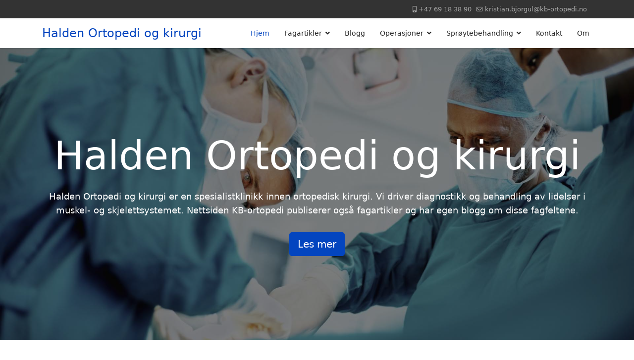

--- FILE ---
content_type: text/html; charset=utf-8
request_url: https://kb-ortopedi.no/
body_size: 16322
content:

<!doctype html>
<html lang="nb-no" dir="ltr">
	<head>
		
		<meta name="viewport" content="width=device-width, initial-scale=1, shrink-to-fit=no">
		<meta charset="utf-8" />
	<base href="https://kb-ortopedi.no/" />
	<meta name="keywords" content="ortopedi,proteste,hofte,kre,operasjon,kirurgi,hofteprotese,kneprotese" />
	<meta name="description" content="Kristian Bjørgul er ortoped og spesialist i hofte- og kneprotesekirurgi. Han er blant de fremste på den moderne mini-operasjonen for hofteprotese." />
	<meta name="generator" content="Helix Ultimate - The Most Popular Joomla! Template Framework." />
	<title>Halden Ortopedi og kirurgi - Hjem</title>
	<link href="/templates/shaper_helixultimate/images/favicon.ico" rel="shortcut icon" type="image/vnd.microsoft.icon" />
	<link href="https://kb-ortopedi.no/index.php/component/search/?id=1&amp;Itemid=101&amp;format=opensearch" rel="search" title="Søk Halden Ortopedi og kirurgi" type="application/opensearchdescription+xml" />
	<link href="/components/com_sppagebuilder/assets/css/font-awesome-5.min.css?18313f04cea0e078412a028c5361bd4e" rel="stylesheet" />
	<link href="/components/com_sppagebuilder/assets/css/font-awesome-v4-shims.css?18313f04cea0e078412a028c5361bd4e" rel="stylesheet" />
	<link href="/components/com_sppagebuilder/assets/css/animate.min.css?18313f04cea0e078412a028c5361bd4e" rel="stylesheet" />
	<link href="/components/com_sppagebuilder/assets/css/sppagebuilder.css?18313f04cea0e078412a028c5361bd4e" rel="stylesheet" />
	<link href="/components/com_sppagebuilder/assets/css/magnific-popup.css" rel="stylesheet" />
	<link href="/templates/shaper_helixultimate/css/bootstrap.min.css" rel="stylesheet" />
	<link href="/plugins/system/helixultimate/assets/css/system-j3.min.css" rel="stylesheet" />
	<link href="/templates/shaper_helixultimate/css/template.css" rel="stylesheet" />
	<link href="/templates/shaper_helixultimate/css/presets/default.css" rel="stylesheet" />
	<style>
@media(min-width: 1400px) {.sppb-row-container { max-width: 1320px; }}.sp-page-builder .page-content #section-id-1511613808{background-image:url(/images/bilder-pagebuilder/kirurgi-1920.jpg);background-repeat:no-repeat;background-size:cover;background-attachment:fixed;background-position:50% 50%;}.sp-page-builder .page-content #section-id-1511613808{padding-top:170px;padding-right:0px;padding-bottom:170px;padding-left:0px;}@media (max-width:1199.98px) {.sp-page-builder .page-content #section-id-1511613808{padding-top:170px;padding-right:0px;padding-bottom:170px;padding-left:0px;}}@media (max-width:991.98px) {.sp-page-builder .page-content #section-id-1511613808{padding-top:170px;padding-right:0px;padding-bottom:170px;padding-left:0px;}}.sp-page-builder .page-content #section-id-1511613808 > .sppb-row-overlay {background-color:rgba(0, 0, 0, 0.50)}#column-wrap-id-1511613809{max-width:100%;flex-basis:100%;}@media (max-width:1199.98px) {#column-wrap-id-1511613809{max-width:100%;flex-basis:100%;}}@media (max-width:991.98px) {#column-wrap-id-1511613809{max-width:100%;flex-basis:100%;}}@media (max-width:767.98px) {#column-wrap-id-1511613809{max-width:100%;flex-basis:100%;}}@media (max-width:575.98px) {#column-wrap-id-1511613809{max-width:100%;flex-basis:100%;}}#sppb-addon-1512068798151{color:#ffffff;}#sppb-addon-1512068798151{color:#ffffff;}#sppb-addon-wrapper-1512068798151{margin-top:0px;margin-right:0px;margin-bottom:30px;margin-left:0px;}@media (max-width:1199.98px) {#sppb-addon-wrapper-1512068798151{margin-top:0px;margin-right:0px;margin-bottom:30px;margin-left:0px;}}@media (max-width:991.98px) {#sppb-addon-wrapper-1512068798151{margin-top:0px;margin-right:0px;margin-bottom:30px;margin-left:0px;}}#sppb-addon-1512068798151 .sppb-addon-title{margin-top:0px;margin-bottom:20px;}@media (max-width:1199.98px) {#sppb-addon-1512068798151 .sppb-addon-title{margin-top:0px;margin-bottom:20px;}}@media (max-width:991.98px) {#sppb-addon-1512068798151 .sppb-addon-title{margin-top:0px;margin-bottom:20px;}}#sppb-addon-1512068798151 .sppb-addon-title{font-size:80px;line-height:96px;letter-spacing:0px;}@media (max-width:1199.98px) {#sppb-addon-1512068798151 .sppb-addon-title{font-size:80px;line-height:96px;}}@media (max-width:991.98px) {#sppb-addon-1512068798151 .sppb-addon-title{font-size:80px;line-height:96px;}}#sppb-addon-1512068798151 .sppb-addon-text-block{text-align:center;}#sppb-addon-1512068798151 .sppb-addon-text-block .sppb-addon-content{font-size:18px;line-height:28px;}@media (max-width:1199.98px) {#sppb-addon-1512068798151 .sppb-addon-text-block .sppb-addon-content{font-size:18px;line-height:28px;}}@media (max-width:991.98px) {#sppb-addon-1512068798151 .sppb-addon-text-block .sppb-addon-content{font-size:18px;line-height:28px;}}#sppb-addon-1512068912421 #btn-1512068912421.sppb-btn-primary{letter-spacing:0px;}#sppb-addon-1512068912421 .sppb-button-wrapper{text-align:center;}.sp-page-builder .page-content #section-id-1519278520252{padding-top:70px;padding-right:0px;padding-bottom:40px;padding-left:0px;}@media (max-width:1199.98px) {.sp-page-builder .page-content #section-id-1519278520252{padding-top:70px;padding-right:0px;padding-bottom:40px;padding-left:0px;}}@media (max-width:991.98px) {.sp-page-builder .page-content #section-id-1519278520252{padding-top:70px;padding-right:0px;padding-bottom:40px;padding-left:0px;}}#column-wrap-id-1519278520250{max-width:58.333333333333%;flex-basis:58.333333333333%;}@media (max-width:1199.98px) {#column-wrap-id-1519278520250{max-width:58.333333333333%;flex-basis:58.333333333333%;}}@media (max-width:991.98px) {#column-wrap-id-1519278520250{max-width:58.333333333333%;flex-basis:58.333333333333%;}}@media (max-width:767.98px) {#column-wrap-id-1519278520250{max-width:100%;flex-basis:100%;}}@media (max-width:575.98px) {#column-wrap-id-1519278520250{max-width:100%;flex-basis:100%;}}#sppb-addon-wrapper-1519278734651{margin-top:0px;margin-right:0px;margin-bottom:30px;margin-left:0px;}@media (max-width:1199.98px) {#sppb-addon-wrapper-1519278734651{margin-top:0px;margin-right:0px;margin-bottom:30px;margin-left:0px;}}@media (max-width:991.98px) {#sppb-addon-wrapper-1519278734651{margin-top:0px;margin-right:0px;margin-bottom:30px;margin-left:0px;}}#sppb-addon-1519278734651 img{border-radius:0px;}#sppb-addon-1519278734651{text-align:center;}#column-wrap-id-1519278520251{max-width:41.666666666667%;flex-basis:41.666666666667%;}@media (max-width:1199.98px) {#column-wrap-id-1519278520251{max-width:41.666666666667%;flex-basis:41.666666666667%;}}@media (max-width:991.98px) {#column-wrap-id-1519278520251{max-width:41.666666666667%;flex-basis:41.666666666667%;}}@media (max-width:767.98px) {#column-wrap-id-1519278520251{max-width:100%;flex-basis:100%;}}@media (max-width:575.98px) {#column-wrap-id-1519278520251{max-width:100%;flex-basis:100%;}}#sppb-addon-wrapper-1519278800191{margin-top:0px;margin-right:0px;margin-bottom:30px;margin-left:0px;}@media (max-width:1199.98px) {#sppb-addon-wrapper-1519278800191{margin-top:0px;margin-right:0px;margin-bottom:30px;margin-left:0px;}}@media (max-width:991.98px) {#sppb-addon-wrapper-1519278800191{margin-top:0px;margin-right:0px;margin-bottom:30px;margin-left:0px;}}#sppb-addon-1519278800191 .sppb-addon-title{letter-spacing:0px;}#sppb-addon-wrapper-1519278843241{margin-top:0px;margin-right:0px;margin-bottom:30px;margin-left:0px;}@media (max-width:1199.98px) {#sppb-addon-wrapper-1519278843241{margin-top:0px;margin-right:0px;margin-bottom:30px;margin-left:0px;}}@media (max-width:991.98px) {#sppb-addon-wrapper-1519278843241{margin-top:0px;margin-right:0px;margin-bottom:30px;margin-left:0px;}}#sppb-addon-1519278843241 #btn-1519278843241.sppb-btn-success{letter-spacing:0px;}#sppb-addon-1519278843241 .sppb-button-wrapper{text-align:left;}.sp-page-builder .page-content #section-id-1519278764266{background-color:#F9F9F9;}.sp-page-builder .page-content #section-id-1519278764266{padding-top:70px;padding-right:0px;padding-bottom:20px;padding-left:0px;}@media (max-width:1199.98px) {.sp-page-builder .page-content #section-id-1519278764266{padding-top:70px;padding-right:0px;padding-bottom:20px;padding-left:0px;}}@media (max-width:991.98px) {.sp-page-builder .page-content #section-id-1519278764266{padding-top:70px;padding-right:0px;padding-bottom:20px;padding-left:0px;}}#column-wrap-id-1519278764262{max-width:100%;flex-basis:100%;}@media (max-width:1199.98px) {#column-wrap-id-1519278764262{max-width:100%;flex-basis:100%;}}@media (max-width:991.98px) {#column-wrap-id-1519278764262{max-width:100%;flex-basis:100%;}}@media (max-width:767.98px) {#column-wrap-id-1519278764262{max-width:100%;flex-basis:100%;}}@media (max-width:575.98px) {#column-wrap-id-1519278764262{max-width:100%;flex-basis:100%;}}#sppb-addon-wrapper-1519279062623{margin-top:0px;margin-right:0px;margin-bottom:50px;margin-left:0px;}@media (max-width:1199.98px) {#sppb-addon-wrapper-1519279062623{margin-top:0px;margin-right:0px;margin-bottom:50px;margin-left:0px;}}@media (max-width:991.98px) {#sppb-addon-wrapper-1519279062623{margin-top:0px;margin-right:0px;margin-bottom:50px;margin-left:0px;}}#sppb-addon-1519279062623 .sppb-addon-title{letter-spacing:0px;}#sppb-addon-1519279062623 .sppb-addon-text-block{text-align:center;}#column-wrap-id-1519278764263{max-width:33.333333333333%;flex-basis:33.333333333333%;}@media (max-width:1199.98px) {#column-wrap-id-1519278764263{max-width:33.333333333333%;flex-basis:33.333333333333%;}}@media (max-width:991.98px) {#column-wrap-id-1519278764263{max-width:33.333333333333%;flex-basis:33.333333333333%;}}@media (max-width:767.98px) {#column-wrap-id-1519278764263{max-width:100%;flex-basis:100%;}}@media (max-width:575.98px) {#column-wrap-id-1519278764263{max-width:100%;flex-basis:100%;}}#sppb-addon-wrapper-1519279129419{margin-top:0px;margin-right:0px;margin-bottom:50px;margin-left:0px;}@media (max-width:1199.98px) {#sppb-addon-wrapper-1519279129419{margin-top:0px;margin-right:0px;margin-bottom:50px;margin-left:0px;}}@media (max-width:991.98px) {#sppb-addon-wrapper-1519279129419{margin-top:0px;margin-right:0px;margin-bottom:50px;margin-left:0px;}}#sppb-addon-1519279129419 .sppb-addon-title{margin-top:20px;color:#4A4A4A;}@media (max-width:1199.98px) {#sppb-addon-1519279129419 .sppb-addon-title{margin-top:20px;}}@media (max-width:991.98px) {#sppb-addon-1519279129419 .sppb-addon-title{margin-top:20px;}}#sppb-addon-1519279129419 .sppb-addon-title{font-weight:700;font-size:16px;line-height:22px;letter-spacing:0px;}@media (max-width:1199.98px) {#sppb-addon-1519279129419 .sppb-addon-title{font-size:16px;line-height:22px;}}@media (max-width:991.98px) {#sppb-addon-1519279129419 .sppb-addon-title{font-size:16px;line-height:22px;}}#sppb-addon-1519279129419 .sppb-feature-box-title{font-weight:700;font-size:16px;line-height:22px;letter-spacing:0px;}@media (max-width:1199.98px) {#sppb-addon-1519279129419 .sppb-feature-box-title{font-size:16px;line-height:22px;}}@media (max-width:991.98px) {#sppb-addon-1519279129419 .sppb-feature-box-title{font-size:16px;line-height:22px;}}#sppb-addon-1519279129419 .sppb-icon .sppb-icon-container{display:inline-block;text-align:center;}#sppb-addon-1519279129419 .sppb-icon .sppb-icon-container > i{font-size:36px;}@media (max-width:1199.98px) {#sppb-addon-1519279129419 .sppb-icon .sppb-icon-container > i{font-size:36px;}}@media (max-width:991.98px) {#sppb-addon-1519279129419 .sppb-icon .sppb-icon-container > i{font-size:36px;}}#sppb-addon-1519279129419 .sppb-addon-content{text-align:left;}#sppb-addon-1519279129419 .sppb-feature-box-title,#sppb-addon-1519279129419 .sppb-feature-box-title a{color:#4A4A4A;}#sppb-addon-1519279129419{transition:.3s;}#sppb-addon-wrapper-1519279374075{margin-top:0px;margin-right:0px;margin-bottom:50px;margin-left:0px;}@media (max-width:1199.98px) {#sppb-addon-wrapper-1519279374075{margin-top:0px;margin-right:0px;margin-bottom:50px;margin-left:0px;}}@media (max-width:991.98px) {#sppb-addon-wrapper-1519279374075{margin-top:0px;margin-right:0px;margin-bottom:50px;margin-left:0px;}}#sppb-addon-1519279374075 .sppb-addon-title{margin-top:20px;color:#4A4A4A;}@media (max-width:1199.98px) {#sppb-addon-1519279374075 .sppb-addon-title{margin-top:20px;}}@media (max-width:991.98px) {#sppb-addon-1519279374075 .sppb-addon-title{margin-top:20px;}}#sppb-addon-1519279374075 .sppb-addon-title{font-weight:700;font-size:16px;line-height:22px;letter-spacing:0px;}@media (max-width:1199.98px) {#sppb-addon-1519279374075 .sppb-addon-title{font-size:16px;line-height:22px;}}@media (max-width:991.98px) {#sppb-addon-1519279374075 .sppb-addon-title{font-size:16px;line-height:22px;}}#sppb-addon-1519279374075 .sppb-feature-box-title{font-weight:700;font-size:16px;line-height:22px;letter-spacing:0px;}@media (max-width:1199.98px) {#sppb-addon-1519279374075 .sppb-feature-box-title{font-size:16px;line-height:22px;}}@media (max-width:991.98px) {#sppb-addon-1519279374075 .sppb-feature-box-title{font-size:16px;line-height:22px;}}#sppb-addon-1519279374075 .sppb-icon .sppb-icon-container{display:inline-block;text-align:center;}#sppb-addon-1519279374075 .sppb-icon .sppb-icon-container > i{font-size:36px;}@media (max-width:1199.98px) {#sppb-addon-1519279374075 .sppb-icon .sppb-icon-container > i{font-size:36px;}}@media (max-width:991.98px) {#sppb-addon-1519279374075 .sppb-icon .sppb-icon-container > i{font-size:36px;}}#sppb-addon-1519279374075 .sppb-addon-content{text-align:left;}#sppb-addon-1519279374075 .sppb-feature-box-title,#sppb-addon-1519279374075 .sppb-feature-box-title a{color:#4A4A4A;}#sppb-addon-1519279374075{transition:.3s;}#column-wrap-id-1519278764264{max-width:33.333333333333%;flex-basis:33.333333333333%;}@media (max-width:1199.98px) {#column-wrap-id-1519278764264{max-width:33.333333333333%;flex-basis:33.333333333333%;}}@media (max-width:991.98px) {#column-wrap-id-1519278764264{max-width:33.333333333333%;flex-basis:33.333333333333%;}}@media (max-width:767.98px) {#column-wrap-id-1519278764264{max-width:100%;flex-basis:100%;}}@media (max-width:575.98px) {#column-wrap-id-1519278764264{max-width:100%;flex-basis:100%;}}#sppb-addon-wrapper-1519279374057{margin-top:0px;margin-right:0px;margin-bottom:50px;margin-left:0px;}@media (max-width:1199.98px) {#sppb-addon-wrapper-1519279374057{margin-top:0px;margin-right:0px;margin-bottom:50px;margin-left:0px;}}@media (max-width:991.98px) {#sppb-addon-wrapper-1519279374057{margin-top:0px;margin-right:0px;margin-bottom:50px;margin-left:0px;}}#sppb-addon-1519279374057 .sppb-addon-title{margin-top:20px;color:#4A4A4A;}@media (max-width:1199.98px) {#sppb-addon-1519279374057 .sppb-addon-title{margin-top:20px;}}@media (max-width:991.98px) {#sppb-addon-1519279374057 .sppb-addon-title{margin-top:20px;}}#sppb-addon-1519279374057 .sppb-addon-title{font-weight:700;font-size:16px;line-height:22px;letter-spacing:0px;}@media (max-width:1199.98px) {#sppb-addon-1519279374057 .sppb-addon-title{font-size:16px;line-height:22px;}}@media (max-width:991.98px) {#sppb-addon-1519279374057 .sppb-addon-title{font-size:16px;line-height:22px;}}#sppb-addon-1519279374057 .sppb-feature-box-title{font-weight:700;font-size:16px;line-height:22px;letter-spacing:0px;}@media (max-width:1199.98px) {#sppb-addon-1519279374057 .sppb-feature-box-title{font-size:16px;line-height:22px;}}@media (max-width:991.98px) {#sppb-addon-1519279374057 .sppb-feature-box-title{font-size:16px;line-height:22px;}}#sppb-addon-1519279374057 .sppb-icon .sppb-icon-container{display:inline-block;text-align:center;}#sppb-addon-1519279374057 .sppb-icon .sppb-icon-container > i{font-size:36px;}@media (max-width:1199.98px) {#sppb-addon-1519279374057 .sppb-icon .sppb-icon-container > i{font-size:36px;}}@media (max-width:991.98px) {#sppb-addon-1519279374057 .sppb-icon .sppb-icon-container > i{font-size:36px;}}#sppb-addon-1519279374057 .sppb-addon-content{text-align:left;}#sppb-addon-1519279374057 .sppb-feature-box-title,#sppb-addon-1519279374057 .sppb-feature-box-title a{color:#4A4A4A;}#sppb-addon-1519279374057{transition:.3s;}#sppb-addon-wrapper-1519279374078{margin-top:0px;margin-right:0px;margin-bottom:50px;margin-left:0px;}@media (max-width:1199.98px) {#sppb-addon-wrapper-1519279374078{margin-top:0px;margin-right:0px;margin-bottom:50px;margin-left:0px;}}@media (max-width:991.98px) {#sppb-addon-wrapper-1519279374078{margin-top:0px;margin-right:0px;margin-bottom:50px;margin-left:0px;}}#sppb-addon-1519279374078 .sppb-addon-title{margin-top:20px;color:#4A4A4A;}@media (max-width:1199.98px) {#sppb-addon-1519279374078 .sppb-addon-title{margin-top:20px;}}@media (max-width:991.98px) {#sppb-addon-1519279374078 .sppb-addon-title{margin-top:20px;}}#sppb-addon-1519279374078 .sppb-addon-title{font-weight:700;font-size:16px;line-height:22px;letter-spacing:0px;}@media (max-width:1199.98px) {#sppb-addon-1519279374078 .sppb-addon-title{font-size:16px;line-height:22px;}}@media (max-width:991.98px) {#sppb-addon-1519279374078 .sppb-addon-title{font-size:16px;line-height:22px;}}#sppb-addon-1519279374078 .sppb-feature-box-title{font-weight:700;font-size:16px;line-height:22px;letter-spacing:0px;}@media (max-width:1199.98px) {#sppb-addon-1519279374078 .sppb-feature-box-title{font-size:16px;line-height:22px;}}@media (max-width:991.98px) {#sppb-addon-1519279374078 .sppb-feature-box-title{font-size:16px;line-height:22px;}}#sppb-addon-1519279374078 .sppb-icon .sppb-icon-container{display:inline-block;text-align:center;}#sppb-addon-1519279374078 .sppb-icon .sppb-icon-container > i{font-size:36px;}@media (max-width:1199.98px) {#sppb-addon-1519279374078 .sppb-icon .sppb-icon-container > i{font-size:36px;}}@media (max-width:991.98px) {#sppb-addon-1519279374078 .sppb-icon .sppb-icon-container > i{font-size:36px;}}#sppb-addon-1519279374078 .sppb-addon-content{text-align:left;}#sppb-addon-1519279374078 .sppb-feature-box-title,#sppb-addon-1519279374078 .sppb-feature-box-title a{color:#4A4A4A;}#sppb-addon-1519279374078{transition:.3s;}#column-wrap-id-1519278764265{max-width:33.333333333333%;flex-basis:33.333333333333%;}@media (max-width:1199.98px) {#column-wrap-id-1519278764265{max-width:33.333333333333%;flex-basis:33.333333333333%;}}@media (max-width:991.98px) {#column-wrap-id-1519278764265{max-width:33.333333333333%;flex-basis:33.333333333333%;}}@media (max-width:767.98px) {#column-wrap-id-1519278764265{max-width:100%;flex-basis:100%;}}@media (max-width:575.98px) {#column-wrap-id-1519278764265{max-width:100%;flex-basis:100%;}}#sppb-addon-wrapper-1519279374066{margin-top:0px;margin-right:0px;margin-bottom:50px;margin-left:0px;}@media (max-width:1199.98px) {#sppb-addon-wrapper-1519279374066{margin-top:0px;margin-right:0px;margin-bottom:50px;margin-left:0px;}}@media (max-width:991.98px) {#sppb-addon-wrapper-1519279374066{margin-top:0px;margin-right:0px;margin-bottom:50px;margin-left:0px;}}#sppb-addon-1519279374066 .sppb-addon-title{margin-top:20px;color:#4A4A4A;}@media (max-width:1199.98px) {#sppb-addon-1519279374066 .sppb-addon-title{margin-top:20px;}}@media (max-width:991.98px) {#sppb-addon-1519279374066 .sppb-addon-title{margin-top:20px;}}#sppb-addon-1519279374066 .sppb-addon-title{font-weight:700;font-size:16px;line-height:22px;letter-spacing:0px;}@media (max-width:1199.98px) {#sppb-addon-1519279374066 .sppb-addon-title{font-size:16px;line-height:22px;}}@media (max-width:991.98px) {#sppb-addon-1519279374066 .sppb-addon-title{font-size:16px;line-height:22px;}}#sppb-addon-1519279374066 .sppb-feature-box-title{font-weight:700;font-size:16px;line-height:22px;letter-spacing:0px;}@media (max-width:1199.98px) {#sppb-addon-1519279374066 .sppb-feature-box-title{font-size:16px;line-height:22px;}}@media (max-width:991.98px) {#sppb-addon-1519279374066 .sppb-feature-box-title{font-size:16px;line-height:22px;}}#sppb-addon-1519279374066 .sppb-icon .sppb-icon-container{display:inline-block;text-align:center;}#sppb-addon-1519279374066 .sppb-icon .sppb-icon-container > i{font-size:36px;}@media (max-width:1199.98px) {#sppb-addon-1519279374066 .sppb-icon .sppb-icon-container > i{font-size:36px;}}@media (max-width:991.98px) {#sppb-addon-1519279374066 .sppb-icon .sppb-icon-container > i{font-size:36px;}}#sppb-addon-1519279374066 .sppb-addon-content{text-align:left;}#sppb-addon-1519279374066 .sppb-feature-box-title,#sppb-addon-1519279374066 .sppb-feature-box-title a{color:#4A4A4A;}#sppb-addon-1519279374066{transition:.3s;}#sppb-addon-wrapper-1519279374081{margin-top:0px;margin-right:0px;margin-bottom:50px;margin-left:0px;}@media (max-width:1199.98px) {#sppb-addon-wrapper-1519279374081{margin-top:0px;margin-right:0px;margin-bottom:50px;margin-left:0px;}}@media (max-width:991.98px) {#sppb-addon-wrapper-1519279374081{margin-top:0px;margin-right:0px;margin-bottom:50px;margin-left:0px;}}#sppb-addon-1519279374081 .sppb-addon-title{margin-top:20px;color:#4A4A4A;}@media (max-width:1199.98px) {#sppb-addon-1519279374081 .sppb-addon-title{margin-top:20px;}}@media (max-width:991.98px) {#sppb-addon-1519279374081 .sppb-addon-title{margin-top:20px;}}#sppb-addon-1519279374081 .sppb-addon-title{font-weight:700;font-size:16px;line-height:22px;letter-spacing:0px;}@media (max-width:1199.98px) {#sppb-addon-1519279374081 .sppb-addon-title{font-size:16px;line-height:22px;}}@media (max-width:991.98px) {#sppb-addon-1519279374081 .sppb-addon-title{font-size:16px;line-height:22px;}}#sppb-addon-1519279374081 .sppb-feature-box-title{font-weight:700;font-size:16px;line-height:22px;letter-spacing:0px;}@media (max-width:1199.98px) {#sppb-addon-1519279374081 .sppb-feature-box-title{font-size:16px;line-height:22px;}}@media (max-width:991.98px) {#sppb-addon-1519279374081 .sppb-feature-box-title{font-size:16px;line-height:22px;}}#sppb-addon-1519279374081 .sppb-icon .sppb-icon-container{display:inline-block;text-align:center;}#sppb-addon-1519279374081 .sppb-icon .sppb-icon-container > i{font-size:36px;}@media (max-width:1199.98px) {#sppb-addon-1519279374081 .sppb-icon .sppb-icon-container > i{font-size:36px;}}@media (max-width:991.98px) {#sppb-addon-1519279374081 .sppb-icon .sppb-icon-container > i{font-size:36px;}}#sppb-addon-1519279374081 .sppb-addon-content{text-align:left;}#sppb-addon-1519279374081 .sppb-feature-box-title,#sppb-addon-1519279374081 .sppb-feature-box-title a{color:#4A4A4A;}#sppb-addon-1519279374081{transition:.3s;}.sp-page-builder .page-content #section-id-1519279374154{background-color:#046caf;}.sp-page-builder .page-content #section-id-1519279374154{padding-top:70px;padding-right:0px;padding-bottom:40px;padding-left:0px;color:#fff;}@media (max-width:1199.98px) {.sp-page-builder .page-content #section-id-1519279374154{padding-top:70px;padding-right:0px;padding-bottom:40px;padding-left:0px;}}@media (max-width:991.98px) {.sp-page-builder .page-content #section-id-1519279374154{padding-top:70px;padding-right:0px;padding-bottom:40px;padding-left:0px;}}#column-wrap-id-1519279374152{max-width:50%;flex-basis:50%;}@media (max-width:1199.98px) {#column-wrap-id-1519279374152{max-width:50%;flex-basis:50%;}}@media (max-width:991.98px) {#column-wrap-id-1519279374152{max-width:50%;flex-basis:50%;}}@media (max-width:767.98px) {#column-wrap-id-1519279374152{max-width:100%;flex-basis:100%;}}@media (max-width:575.98px) {#column-wrap-id-1519279374152{max-width:100%;flex-basis:100%;}}#sppb-addon-wrapper-1519279731874{margin-top:0px;margin-right:0px;margin-bottom:30px;margin-left:0px;}@media (max-width:1199.98px) {#sppb-addon-wrapper-1519279731874{margin-top:0px;margin-right:0px;margin-bottom:30px;margin-left:0px;}}@media (max-width:991.98px) {#sppb-addon-wrapper-1519279731874{margin-top:0px;margin-right:0px;margin-bottom:30px;margin-left:0px;}}#sppb-addon-1519279731874 .sppb-addon-title{font-family:Times New Roman;letter-spacing:0px;}#sppb-addon-wrapper-1519279882761{margin-top:0px;margin-right:0px;margin-bottom:30px;margin-left:0px;}@media (max-width:1199.98px) {#sppb-addon-wrapper-1519279882761{margin-top:0px;margin-right:0px;margin-bottom:30px;margin-left:0px;}}@media (max-width:991.98px) {#sppb-addon-wrapper-1519279882761{margin-top:0px;margin-right:0px;margin-bottom:30px;margin-left:0px;}}#sppb-addon-1519279882761 #btn-1519279882761.sppb-btn-default{letter-spacing:0px;}#sppb-addon-1519279882761 .sppb-button-wrapper{text-align:left;}#column-wrap-id-1519279374153{max-width:50%;flex-basis:50%;}@media (max-width:1199.98px) {#column-wrap-id-1519279374153{max-width:50%;flex-basis:50%;}}@media (max-width:991.98px) {#column-wrap-id-1519279374153{max-width:50%;flex-basis:50%;}}@media (max-width:767.98px) {#column-wrap-id-1519279374153{max-width:100%;flex-basis:100%;}}@media (max-width:575.98px) {#column-wrap-id-1519279374153{max-width:100%;flex-basis:100%;}}#sppb-addon-1537904677299 img{border-radius:0px;}#sppb-addon-1537904677299{text-align:center;}.sp-page-builder .page-content #section-id-1519279374340{padding-top:70px;padding-right:0px;padding-bottom:70px;padding-left:0px;}@media (max-width:1199.98px) {.sp-page-builder .page-content #section-id-1519279374340{padding-top:70px;padding-right:0px;padding-bottom:70px;padding-left:0px;}}@media (max-width:991.98px) {.sp-page-builder .page-content #section-id-1519279374340{padding-top:70px;padding-right:0px;padding-bottom:70px;padding-left:0px;}}#column-wrap-id-1519279374339{max-width:100%;flex-basis:100%;}@media (max-width:1199.98px) {#column-wrap-id-1519279374339{max-width:100%;flex-basis:100%;}}@media (max-width:991.98px) {#column-wrap-id-1519279374339{max-width:100%;flex-basis:100%;}}@media (max-width:767.98px) {#column-wrap-id-1519279374339{max-width:100%;flex-basis:100%;}}@media (max-width:575.98px) {#column-wrap-id-1519279374339{max-width:100%;flex-basis:100%;}}#sppb-addon-1519280948814 .sppb-addon-testimonial .fa-quote-left,#sppb-addon-1519280948814 .sppb-addon-testimonial .fa-quote-right{color:#EDEEF2;font-size:48px;}@media (max-width:1199.98px) {#sppb-addon-1519280948814 .sppb-addon-testimonial .fa-quote-left,#sppb-addon-1519280948814 .sppb-addon-testimonial .fa-quote-right{font-size:48px;}}@media (max-width:991.98px) {#sppb-addon-1519280948814 .sppb-addon-testimonial .fa-quote-left,#sppb-addon-1519280948814 .sppb-addon-testimonial .fa-quote-right{font-size:48px;}}@media (max-width:767.98px) {#sppb-addon-1519280948814 .sppb-addon-testimonial .fa-quote-left,#sppb-addon-1519280948814 .sppb-addon-testimonial .fa-quote-right{font-size:48px;}}@media (max-width:575.98px) {#sppb-addon-1519280948814 .sppb-addon-testimonial .fa-quote-left,#sppb-addon-1519280948814 .sppb-addon-testimonial .fa-quote-right{font-size:48px;}}#sppb-addon-1519280948814 .sppb-addon-testimonial-content-wrap img{width:32px;height:32px;}#sppb-addon-1519280948814 .sppb-addon-testimonial{text-align:left;}#sppb-addon-1519280948814 .sppb-addon-testimonial-content-wrap{justify-content:flex-start;}
 .cloaked_email span:before { content: attr(data-ep-a5354); } .cloaked_email span:after { content: attr(data-ep-bfee3); } 
h1{font-family: 'Arial', sans-serif;text-decoration: none;}

	</style>
	<script type="application/json" class="joomla-script-options new">{"csrf.token":"75d36471e263d51af628e84f42c79017","system.paths":{"root":"","base":""},"joomla.jtext":{"COM_SPPAGEBUILDER_FRONTEND_EDITOR":"COM_SPPAGEBUILDER_FRONTEND_EDITOR","COM_SPPAGEBUILDER_PREVIEW":"COM_SPPAGEBUILDER_PREVIEW","COM_SPPAGEBUILDER_APPLY":"COM_SPPAGEBUILDER_APPLY","COM_SPPAGEBUILDER_CANCEL":"COM_SPPAGEBUILDER_CANCEL","COM_SPPAGEBUILDER_DELETE_COLUMN_CONFIRMATION":"COM_SPPAGEBUILDER_DELETE_COLUMN_CONFIRMATION","COM_SPPAGEBUILDER_SHOW":"COM_SPPAGEBUILDER_SHOW","COM_SPPAGEBUILDER_HIDE":"COM_SPPAGEBUILDER_HIDE","COM_SPPAGEBUILDER_OPTIONS":"COM_SPPAGEBUILDER_OPTIONS","COM_SPPAGEBUILDER_COPY":"COM_SPPAGEBUILDER_COPY","COM_SPPAGEBUILDER_PASTE":"COM_SPPAGEBUILDER_PASTE","COM_SPPAGEBUILDER_PASE_STYLE":"COM_SPPAGEBUILDER_PASE_STYLE","COM_SPPAGEBUILDER_DUPLICATE":"COM_SPPAGEBUILDER_DUPLICATE","COM_SPPAGEBUILDER_COLUMN":"COM_SPPAGEBUILDER_COLUMN","COM_SPPAGEBUILDER_RENAME":"COM_SPPAGEBUILDER_RENAME","COM_SPPAGEBUILDER_LOADING":"COM_SPPAGEBUILDER_LOADING","COM_SPPAGEBUILDER_SUCCESS_LEVEL":"Success","COM_SPPAGEBUILDER_SUCCESS_FOR_LAYOUT":"Layout page imported successfully!","COM_SPPAGEBUILDER_SUCCESS_MSG_FOR_DELETE":"is deleted successfully","COM_SPPAGEBUILDER_ERROR_LEVEL":"Error","COM_SPPAGEBUILDER_ERROR_MSG_FOR_DELETE":"Failed to delete","COM_SPPAGEBUILDER_GLOBAL_ADD":"COM_SPPAGEBUILDER_GLOBAL_ADD","COM_SPPAGEBUILDER_WARNING_LEVEL":"Warning","COM_SPPAGEBUILDER_WARNING_FOR_URL_REDIRECT":"Invalid redirect URL found! Contact with the pagebuilder team.","COM_SPPAGEBUILDER_CONFIRM_LEVEL":"Confirm","COM_SPPAGEBUILDER_CONFIRM_FOR_ICON_DELETE":"Do you really want to delete the icon pack?","COM_SPPAGEBUILDER_SUCCESS_FOR_ICON_PACK":"Icon pack deleted successfully","COM_SPPAGEBUILDER_ERROR_MSG_FOR_DELETE_ICON":"Something went wrong on deleting icon!","COM_SPPAGEBUILDER_SUCCESS_MSG_FOR_ICON_PACK_ENABLED":"Icon pack enabled ","COM_SPPAGEBUILDER_SUCCESS_MSG_FOR_ICON_PACK_DISABLED":"Icon pack disabled","COM_SPPAGEBUILDER_ERROR_MSG_CHANGING_STATUS":"Something went wrong on changing status!","COM_SPPAGEBUILDER_SUCCESS_MSG_FOR_ICON_PACK_INSERTED":"Icon pack inserted successfully!","COM_SPPAGEBUILDER_SUCCESS_MSG_FOR_ALERT":"it's a pro addon","COM_SPPAGEBUILDER_SUCCESS_MSG_FOR_PAGE_SAVE":"Page Settings saved successfully!","COM_SPPAGEBUILDER_ERROR_MSG_FOR_PRO_VERSION":"Available in pro version","COM_SPPAGEBUILDER_ERROR_MSG_FOR_COPIED_ROW":"Copied row data is not valid","COM_SPPAGEBUILDER_ERROR_MSG_FOR_COPIED_ADDON":"Copied addon data is not valid","COM_SPPAGEBUILDER_ERROR_MSG_NO_RESULT_FOUND":"No results found!","COM_SPPAGEBUILDER_ERROR_MSG_FOR_INVALID_DEPENDS_ARRAY":"Invalid depends array!","COM_SPPAGEBUILDER_ERROR_MSG_FOR_INVALID_DATA_STRUCTURE":"Invalid data structure found in `admin.php` file. placeholder attribute is required if the type is `placeholder`.","COM_SPPAGEBUILDER_ERROR_MSG_FOR_INVALID_MISSING_OPTIONS":"Missing the `options` attribute for the placeholder type `list` at admin.php file.","COM_SPPAGEBUILDER_ERROR_MSG_FOR_INVALID_DATA_STRUCTURE_FOUND":"Invalid data structure found at admin.php file","COM_SPPAGEBUILDER_ERROR_MSG_FOR_INVALID_ADDONS_SETTINGS":"Invalid addons settings! Contact with the Page Builder team.","COM_SPPAGEBUILDER_UPDATE":"Update","COM_SPPAGEBUILDER_GENERATE":"Generate","COM_SPPAGEBUILDER_CATEGORIES":"Categories","COM_SPPAGEBUILDER_SECTIONS":"Sections","COM_SPPAGEBUILDER_INSERT":"Insert","COM_SPPAGEBUILDER_DONE":"Done","COM_SPPAGEBUILDER_FOLDERS":"Folders","COM_SPPAGEBUILDER_START":"Start","COM_SPPAGEBUILDER_END":"End","COM_SPPAGEBUILDER_COLOR":"Color","COM_SPPAGEBUILDER_HORIZONTAL":"Horizontal","COM_SPPAGEBUILDER_VERTICAL":"Vertical","COM_SPPAGEBUILDER_BLUR":"Blur","COM_SPPAGEBUILDER_SPREAD":"Spread","COM_SPPAGEBUILDER_TYPE":"Type","COM_SPPAGEBUILDER_UPLOAD":"Upload","COM_SPPAGEBUILDER_REPLACE":"Replace","COM_SPPAGEBUILDER_SAVE":"Save","COM_SPPAGEBUILDER_SAVE_CLOSE":"COM_SPPAGEBUILDER_SAVE_CLOSE","COM_SPPAGEBUILDER_SAVE_NEW":"COM_SPPAGEBUILDER_SAVE_NEW","COM_SPPAGEBUILDER_CLOSE":"COM_SPPAGEBUILDER_CLOSE","COM_SPPAGEBUILDER_SAVE_COPY":"COM_SPPAGEBUILDER_SAVE_COPY","COM_SPPAGEBUILDER_DELETE_SAVED_ADDON_DIALOG_MSG":"Do you really want to delete the addon?","COM_SPPAGEBUILDER_DELETE_SAVED_SECTION_DIALOG_MSG":"Do you really want to trash the page?","COM_SPPAGEBUILDER_ERROR_MSG_FOR_UNAUTHORISED_BLOCK_INSERT":"You are not authorised to insert this block!","COM_SPPAGEBUILDER_ERROR_MSG_FOR_BLOCK_INSERT":"Something went wrong inserting block!","COM_SPPAGEBUILDER_ERROR_MSG_FOR_EMPTY_BLOCK":"No Blocks Found","COM_SPPAGEBUILDER_ERROR_MSG_FOR_PAGE_ID_NOT_FOUND":"Page ID not found!","COM_SPPAGEBUILDER_ERROR_MSG_FOR_FETCHING_TEMPLATES":"Failed to fetch template list.","COM_SPPAGEBUILDER_ERROR_MSG_FOR_FETCHING_BLOCKS":"Failed to fetch block list.","COM_SPPAGEBUILDER_ERROR_MSG_FOR_FETCHING_SAVED_ITEMS":"Failed to saved item list.","COM_SPPAGEBUILDER_NO_ITEMS_FOUND":"No item found!","COM_SPPAGEBUILDER_LAYERS_PANEL_OPTIONS":"Layers Options","COM_SPPAGEBUILDER_LAYERS_PANEL_EXPAND_ALL":"Expand","COM_SPPAGEBUILDER_LAYERS_PANEL_COLLAPSE_ALL":"Collapse","COM_SPPAGEBUILDER_LAYERS_PANEL_CLEAR_CANVAS":"Clear","COM_SPPAGEBUILDER_LAYERS_PANEL_EXPORT_CANVAS":"Export","COM_SPPAGEBUILDER_NEW_PAGE_ENTER_TITLE":"Enter a title.","COM_SPPAGEBUILDER_CLEAR_PAGE_CONTENT_CONFIRM":"Are you sure to clear page content?","COM_SPPAGEBUILDER_ITEMS_CHECKED_IN":"Item checked in.","COM_SPPAGEBUILDER_PAGE_OPTIONS":"Page Options","COM_SPPAGEBUILDER_POPOVER_TITLE":"Popover Title","COM_SPPAGEBUILDER_MEDIA_MANAGER":"COM_SPPAGEBUILDER_MEDIA_MANAGER","COM_SPPAGEBUILDER_MEDIA_MANAGER_UPLOAD_FILES":"COM_SPPAGEBUILDER_MEDIA_MANAGER_UPLOAD_FILES","COM_SPPAGEBUILDER_MEDIA_MANAGER_CLOSE":"COM_SPPAGEBUILDER_MEDIA_MANAGER_CLOSE","COM_SPPAGEBUILDER_MEDIA_MANAGER_INSERT":"COM_SPPAGEBUILDER_MEDIA_MANAGER_INSERT","COM_SPPAGEBUILDER_MEDIA_MANAGER_SEARCH":"COM_SPPAGEBUILDER_MEDIA_MANAGER_SEARCH","COM_SPPAGEBUILDER_MEDIA_MANAGER_CANCEL":"COM_SPPAGEBUILDER_MEDIA_MANAGER_CANCEL","COM_SPPAGEBUILDER_MEDIA_MANAGER_DELETE":"COM_SPPAGEBUILDER_MEDIA_MANAGER_DELETE","COM_SPPAGEBUILDER_MEDIA_MANAGER_CONFIRM_DELETE":"COM_SPPAGEBUILDER_MEDIA_MANAGER_CONFIRM_DELETE","COM_SPPAGEBUILDER_MEDIA_MANAGER_LOAD_MORE":"COM_SPPAGEBUILDER_MEDIA_MANAGER_LOAD_MORE","COM_SPPAGEBUILDER_MEDIA_MANAGER_UNSUPPORTED_FORMAT":"COM_SPPAGEBUILDER_MEDIA_MANAGER_UNSUPPORTED_FORMAT","COM_SPPAGEBUILDER_MEDIA_MANAGER_BROWSE_MEDIA":"COM_SPPAGEBUILDER_MEDIA_MANAGER_BROWSE_MEDIA","COM_SPPAGEBUILDER_MEDIA_MANAGER_BROWSE_FOLDERS":"COM_SPPAGEBUILDER_MEDIA_MANAGER_BROWSE_FOLDERS","COM_SPPAGEBUILDER_MEDIA_MANAGER_CREATE_FOLDER":"COM_SPPAGEBUILDER_MEDIA_MANAGER_CREATE_FOLDER","COM_SPPAGEBUILDER_ADDON_ICON_SELECT":"COM_SPPAGEBUILDER_ADDON_ICON_SELECT","COM_SPPAGEBUILDER_MEDIA_MANAGER_ENTER_DIRECTORY_NAME":"COM_SPPAGEBUILDER_MEDIA_MANAGER_ENTER_DIRECTORY_NAME","COM_SPPAGEBUILDER_MEDIA_MANAGER_MEDIA_UPLOADING":"COM_SPPAGEBUILDER_MEDIA_MANAGER_MEDIA_UPLOADING","COM_SPPAGEBUILDER_MEDIA_MANAGER_UPLOAD_FAILED":"Upload Failed","COM_SPPAGEBUILDER_MEDIA_MANAGER_MEDIA_LARGE":"Large Media","COM_SPPAGEBUILDER_MEDIA_MANAGER_FILE_NOT_SUPPORTED":"File not supported","COM_SPPAGEBUILDER_MEDIA_MANAGER_MEDIA_DROP_FILES":"COM_SPPAGEBUILDER_MEDIA_MANAGER_MEDIA_DROP_FILES","COM_SPPAGEBUILDER_MEDIA_MANAGER_MEDIA_ALL_ITEMS":"COM_SPPAGEBUILDER_MEDIA_MANAGER_MEDIA_ALL_ITEMS","COM_SPPAGEBUILDER_MEDIA_MANAGER_MEDIA_NOTHING_FOUND":"COM_SPPAGEBUILDER_MEDIA_MANAGER_MEDIA_NOTHING_FOUND","COM_SPPAGEBUILDER_MEDIA_MANAGER_MEDIA_NO_ICON_FOUND":"COM_SPPAGEBUILDER_MEDIA_MANAGER_MEDIA_NO_ICON_FOUND","COM_SPPAGEBUILDER_MEDIA_MANAGER_MEDIA_IMAGES":"COM_SPPAGEBUILDER_MEDIA_MANAGER_MEDIA_IMAGES","COM_SPPAGEBUILDER_MEDIA_MANAGER_MEDIA_VIDEOS":"COM_SPPAGEBUILDER_MEDIA_MANAGER_MEDIA_VIDEOS","COM_SPPAGEBUILDER_MEDIA_MANAGER_MEDIA_AUDIOS":"COM_SPPAGEBUILDER_MEDIA_MANAGER_MEDIA_AUDIOS","COM_SPPAGEBUILDER_MEDIA_MANAGER_MEDIA_ATTACHMENTS":"COM_SPPAGEBUILDER_MEDIA_MANAGER_MEDIA_ATTACHMENTS","COM_SPPAGEBUILDER_MEDIA_MANAGER_MEDIA_FOLDERS":"COM_SPPAGEBUILDER_MEDIA_MANAGER_MEDIA_FOLDERS","COM_SPPAGEBUILDER_MEDIA_MANAGER_MEDIA_SEARCH":"COM_SPPAGEBUILDER_MEDIA_MANAGER_MEDIA_SEARCH","COM_SPPAGEBUILDER_MEDIA_MANAGER_MEDIA_ALL":"COM_SPPAGEBUILDER_MEDIA_MANAGER_MEDIA_ALL","COM_SPPAGEBUILDER_MEDIA_MANAGER_MEDIA_TOASTER_SUCCESS":"COM_SPPAGEBUILDER_MEDIA_MANAGER_MEDIA_TOASTER_SUCCESS","COM_SPPAGEBUILDER_MEDIA_MANAGER_MEDIA_FOLDER_NOT_EMPTY":"COM_SPPAGEBUILDER_MEDIA_MANAGER_MEDIA_FOLDER_NOT_EMPTY","COM_SPPAGEBUILDER_MEDIA_MANAGER_MEDIA_RENAME_SUCCESS":"COM_SPPAGEBUILDER_MEDIA_MANAGER_MEDIA_RENAME_SUCCESS","COM_SPPAGEBUILDER_MEDIA_MANAGER_MEDIA_RENAME_ERROR":"COM_SPPAGEBUILDER_MEDIA_MANAGER_MEDIA_RENAME_ERROR","COM_SPPAGEBUILDER_ROW_OPTIONS":"COM_SPPAGEBUILDER_ROW_OPTIONS","COM_SPPAGEBUILDER_ADD_NEW_ROW":"COM_SPPAGEBUILDER_ADD_NEW_ROW","COM_SPPAGEBUILDER_DUPLICATE_ROW":"COM_SPPAGEBUILDER_DUPLICATE_ROW","COM_SPPAGEBUILDER_DISABLE_ROW":"COM_SPPAGEBUILDER_DISABLE_ROW","COM_SPPAGEBUILDER_ENABLE_ROW":"COM_SPPAGEBUILDER_ENABLE_ROW","COM_SPPAGEBUILDER_COPY_ROW":"COM_SPPAGEBUILDER_COPY_ROW","COM_SPPAGEBUILDER_ROW_COPIED":"COM_SPPAGEBUILDER_ROW_COPIED","COM_SPPAGEBUILDER_ADDON_COPIED":"COM_SPPAGEBUILDER_ADDON_COPIED","COM_SPPAGEBUILDER_PASTED":"COM_SPPAGEBUILDER_PASTED","COM_SPPAGEBUILDER_PASTE_ROW":"COM_SPPAGEBUILDER_PASTE_ROW","COM_SPPAGEBUILDER_DELETE_ROW":"COM_SPPAGEBUILDER_DELETE_ROW","COM_SPPAGEBUILDER_ROW_TOGGLE":"COM_SPPAGEBUILDER_ROW_TOGGLE","COM_SPPAGEBUILDER_DELETE_ROW_CONFIRMATION":"COM_SPPAGEBUILDER_DELETE_ROW_CONFIRMATION","COM_SPPAGEBUILDER_ROW_COLUMNS_MANAGEMENT":"COM_SPPAGEBUILDER_ROW_COLUMNS_MANAGEMENT","COM_SPPAGEBUILDER_GLOBAL_CUSTOM":"COM_SPPAGEBUILDER_GLOBAL_CUSTOM","COM_SPPAGEBUILDER_ROW_COLUMNS_GENERATE":"COM_SPPAGEBUILDER_ROW_COLUMNS_GENERATE","COM_SPPAGEBUILDER_IMPORT_PAGE":"COM_SPPAGEBUILDER_IMPORT_PAGE","COM_SPPAGEBUILDER_IMPORT_PAGE_ALT":"COM_SPPAGEBUILDER_IMPORT_PAGE_ALT","COM_SPPAGEBUILDER_EXPORT_PAGE":"COM_SPPAGEBUILDER_EXPORT_PAGE","COM_SPPAGEBUILDER_IMPORT_ROW":"COM_SPPAGEBUILDER_IMPORT_ROW","COM_SPPAGEBUILDER_PAGE_TEMPLATES":"COM_SPPAGEBUILDER_PAGE_TEMPLATES","COM_SPPAGEBUILDER_UNDO":"COM_SPPAGEBUILDER_UNDO","COM_SPPAGEBUILDER_REDO":"COM_SPPAGEBUILDER_REDO","COM_SPPAGEBUILDER_SAVE_ROW":"COM_SPPAGEBUILDER_SAVE_ROW","COM_SPPAGEBUILDER_ROW_START_CREATING_PAGE":"COM_SPPAGEBUILDER_ROW_START_CREATING_PAGE","COM_SPPAGEBUILDER_ROW_LAYOUT_BUNDLES":"COM_SPPAGEBUILDER_ROW_LAYOUT_BUNDLES","COM_SPPAGEBUILDER_ROW_IMPORT_LAYOUT":"COM_SPPAGEBUILDER_ROW_IMPORT_LAYOUT","COM_SPPAGEBUILDER_ROW_OR":"COM_SPPAGEBUILDER_ROW_OR","COM_SPPAGEBUILDER_SECTION_OPTIONS":"COM_SPPAGEBUILDER_SECTION_OPTIONS","COM_SPPAGEBUILDER_SECTION_SETTINGS":"COM_SPPAGEBUILDER_SECTION_SETTINGS","COM_SPPAGEBUILDER_SAVE_SECTION":"COM_SPPAGEBUILDER_SAVE_SECTION","COM_SPPAGEBUILDER_DUPLICATE_SECTION":"COM_SPPAGEBUILDER_DUPLICATE_SECTION","COM_SPPAGEBUILDER_EDIT_COLUMN_IN_SECTION":"COM_SPPAGEBUILDER_EDIT_COLUMN_IN_SECTION","COM_SPPAGEBUILDER_DISABLE_SECTION":"COM_SPPAGEBUILDER_DISABLE_SECTION","COM_SPPAGEBUILDER_ENABLE_SECTION":"COM_SPPAGEBUILDER_ENABLE_SECTION","COM_SPPAGEBUILDER_COPY_SECTION":"COM_SPPAGEBUILDER_COPY_SECTION","COM_SPPAGEBUILDER_PASTE_SECTION":"COM_SPPAGEBUILDER_PASTE_SECTION","COM_SPPAGEBUILDER_DELETE_SECTION":"COM_SPPAGEBUILDER_DELETE_SECTION","COM_SPPAGEBUILDER_SECTION_COPIED":"COM_SPPAGEBUILDER_SECTION_COPIED","COM_SPPAGEBUILDER_EDIT_SECTION":"COM_SPPAGEBUILDER_EDIT_SECTION","COM_SPPAGEBUILDER_ROW_COLUMNS_OPTIONS":"COM_SPPAGEBUILDER_ROW_COLUMNS_OPTIONS","COM_SPPAGEBUILDER_DELETE_COLUMN":"COM_SPPAGEBUILDER_DELETE_COLUMN","COM_SPPAGEBUILDER_ADD_NEW_ADDON":"COM_SPPAGEBUILDER_ADD_NEW_ADDON","COM_SPPAGEBUILDER_ADDON":"COM_SPPAGEBUILDER_ADDON","COM_SPPAGEBUILDER_DELETE_ADDON":"COM_SPPAGEBUILDER_DELETE_ADDON","COM_SPPAGEBUILDER_DUPLICATE_ADDON":"COM_SPPAGEBUILDER_DUPLICATE_ADDON","COM_SPPAGEBUILDER_CANVAS":"COM_SPPAGEBUILDER_CANVAS","COM_SPPAGEBUILDER_DELETE_CANVAS":"COM_SPPAGEBUILDER_DELETE_CANVAS","COM_SPPAGEBUILDER_RENAME_CANVAS":"COM_SPPAGEBUILDER_RENAME_CANVAS","COM_SPPAGEBUILDER_SETTINGS_CANVAS":"COM_SPPAGEBUILDER_SETTINGS_CANVAS","COM_SPPAGEBUILDER_DUPLICATE_CANVAS":"COM_SPPAGEBUILDER_DUPLICATE_CANVAS","COM_SPPAGEBUILDER_EDIT_ADDON":"COM_SPPAGEBUILDER_EDIT_ADDON","COM_SPPAGEBUILDER_EDIT_ROW":"COM_SPPAGEBUILDER_EDIT_ROW","COM_SPPAGEBUILDER_EDIT_COLUMN_IN_ROW":"COM_SPPAGEBUILDER_EDIT_COLUMN_IN_ROW","COM_SPPAGEBUILDER_ADDONS_LIST":"COM_SPPAGEBUILDER_ADDONS_LIST","COM_SPPAGEBUILDER_ALL":"COM_SPPAGEBUILDER_ALL","COM_SPPAGEBUILDER_MODAL_CLOSE":"COM_SPPAGEBUILDER_MODAL_CLOSE","COM_SPPAGEBUILDER_DISABLE_COLUMN":"COM_SPPAGEBUILDER_DISABLE_COLUMN","COM_SPPAGEBUILDER_ENABLE_COLUMN":"COM_SPPAGEBUILDER_ENABLE_COLUMN","COM_SPPAGEBUILDER_ADDON_AJAX_CONTACT_COLUMN_OPTION":"COM_SPPAGEBUILDER_ADDON_AJAX_CONTACT_COLUMN_OPTION","COM_SPPAGEBUILDER_ROW":"COM_SPPAGEBUILDER_ROW","COM_SPPAGEBUILDER_ADDON_ITEM_ADD_EDIT":"COM_SPPAGEBUILDER_ADDON_ITEM_ADD_EDIT","COM_SPPAGEBUILDER_ADDON_TABLE_ADVANCED_SEARCH_PLACEHOLDER":"Type Here To Search","COM_SPPAGEBUILDER_YES":"COM_SPPAGEBUILDER_YES","COM_SPPAGEBUILDER_NO":"COM_SPPAGEBUILDER_NO","COM_SPPAGEBUILDER_PAGE_TEMPLATES_LIST":"COM_SPPAGEBUILDER_PAGE_TEMPLATES_LIST","COM_SPPAGEBUILDER_PAGE_TEMPLATE_LOAD":"COM_SPPAGEBUILDER_PAGE_TEMPLATE_LOAD","COM_SPPAGEBUILDER_ENABLE_ADDON":"COM_SPPAGEBUILDER_ENABLE_ADDON","COM_SPPAGEBUILDER_DISABLE_ADDON":"COM_SPPAGEBUILDER_DISABLE_ADDON","COM_SPPAGEBUILDER_SAVE_ADDON":"COM_SPPAGEBUILDER_SAVE_ADDON","COM_SPPAGEBUILDER_ADDON_PARENT_COLUMN":"COM_SPPAGEBUILDER_ADDON_PARENT_COLUMN","COM_SPPAGEBUILDER_ADD_NEW_INNER_ROW":"COM_SPPAGEBUILDER_ADD_NEW_INNER_ROW","COM_SPPAGEBUILDER_MOVE_COLUMN":"COM_SPPAGEBUILDER_MOVE_COLUMN","COM_SPPAGEBUILDER_DAY":"Day","COM_SPPAGEBUILDER_DAYS":"Days","COM_SPPAGEBUILDER_HOUR":"Hour","COM_SPPAGEBUILDER_HOURS":"Hours","COM_SPPAGEBUILDER_MINUTE":"Minute","COM_SPPAGEBUILDER_MINUTES":"Minutes","COM_SPPAGEBUILDER_SECOND":"Second","COM_SPPAGEBUILDER_SECONDS":"Seconds","COM_SPPAGEBUILDER_ADDON_OPTIN_FORM_SUBCSCRIBE":"COM_SPPAGEBUILDER_ADDON_OPTIN_FORM_SUBCSCRIBE","COM_SPPAGEBUILDER_ADDON_AJAX_CONTACT_NAME":"Name","COM_SPPAGEBUILDER_ADDON_AJAX_CONTACT_EMAIL":"Email","COM_SPPAGEBUILDER_SAVED_ITEMS_BUTTON":"Upgrade Today","COM_SPPAGEBUILDER_SIDEBAR_CARD_TITLE":"Give wings to your imagination!","COM_SPPAGEBUILDER_SIDEBAR_CARD_MONEY_BACK":"15 Days Money Back Guarantee!","COM_SPPAGEBUILDER_SAVED_ITEMS_SECTIONS_TITLE":"Custom Section Library","COM_SPPAGEBUILDER_SAVED_ITEMS_SECTIONS_CONTENT":"Reusing your previously designed section never got easier! All you have to do is save your design to the library.","COM_SPPAGEBUILDER_SAVED_ITEMS_ADDONS_TITLE":"Custom Addons Library","COM_SPPAGEBUILDER_SAVED_ITEMS_ADDONS_CONTENT":"Reuse your previously customized addon on any page or section effortlessly. Just save the addons to the library!","COM_SPPAGEBUILDER_MEDIA":"COM_SPPAGEBUILDER_MEDIA","COM_SPPAGEBUILDER_GLOBAL_LAYOUTS":"COM_SPPAGEBUILDER_GLOBAL_LAYOUTS","COM_SPPAGEBUILDER_GLOBAL_LAYERS":"COM_SPPAGEBUILDER_GLOBAL_LAYERS","COM_SPPAGEBUILDER_GLOBAL_ADDONS":"COM_SPPAGEBUILDER_GLOBAL_ADDONS","COM_SPPAGEBUILDER_LAYOUT_BLOCKS":"COM_SPPAGEBUILDER_LAYOUT_BLOCKS","COM_SPPAGEBUILDER_LAYOUT_SAVED_ITEM":"COM_SPPAGEBUILDER_LAYOUT_SAVED_ITEM","COM_SPPAGEBUILDER_ADDON_ANIMATION_DIRECTION":"COM_SPPAGEBUILDER_ADDON_ANIMATION_DIRECTION","COM_SPPAGEBUILDER_LAYOUTS":"Layouts","COM_SPPAGEBUILDER_LAYOUTS_LIVE_DEMO":"Live Demo","COM_SPPAGEBUILDER_LAYOUTS_IMPORT":"Import","COM_SPPAGEBUILDER_LAYOUT_POPOVER_TITLE":"Import layout, blocks, Saved items from here. It's just a click away.","COM_SPPAGEBUILDER_LAYOUT_POPOVER_CUSTOM_COLUMNS":"or, Custom Columns","COM_SPPAGEBUILDER_LAYOUT_POPOVER_INVALID_LAYOUT":"Invalid layout format. Please follow this pattern: 4+3+4","COM_SPPAGEBUILDER_LAYOUT_NO_LAYOUT_FOUND":"No Layout Bundles Found","COM_SPPAGEBUILDER_LAYOUT_BACK":"Back to layouts","COM_SPPAGEBUILDER_LAYOUT_FILTER_RESET":"Reset","COM_SPPAGEBUILDER_LAYOUT_FILTER_TITLE_ASC":"Title ASC","COM_SPPAGEBUILDER_LAYOUT_FILTER_TITLE_DESC":"Title DESC","COM_SPPAGEBUILDER_LAYOUT_FILTER_TITLE_POPULAR_FIRST":"Popular First","COM_SPPAGEBUILDER_INVALID_DEEP_ADDON":"Invalid Deep Addon","COM_SPPAGEBUILDER_TOTAL_ENTRIES":"Total Entries","COM_SPPAGEBUILDER_CREATED_DATE":"Created Date","COM_SPPAGEBUILDER_CREATED_BY":"Created By","COM_SPPAGEBUILDER_NO_ADDON_FOUND":"No Addon Found","COM_SPPAGEBUILDER_NO_SECTION_FOUND":"No Section Found","COM_SPPAGEBUILDER_NOTHING_FOUND_FOR_KEYWORD":"Nothing found for the keyword","COM_SPPAGEBUILDER_NOTHING_FOUND":"Nothing found","COM_SPPAGEBUILDER_NO_PAGE_FOUND":"No Page Found","COM_SPPAGEBUILDER_INTERACTION_FIND_OUT":"Find out what more you can do with the Interaction features","COM_SPPAGEBUILDER_INTERACTION_EXPLORE":"Explore Interaction","COM_SPPAGEBUILDER_OPEN_IN_NEW_TAB":"Open in new tab","COM_SPPAGEBUILDER_NO_FOLLOW":"Add nofollow","COM_SPPAGEBUILDER_NO_REFERRER":"Add noreferrer","COM_SPPAGEBUILDER_NO_OPENER":"Add noopener","COM_SPPAGEBUILDER_REPLACE_ICON":"Replace Icon","COM_SPPAGEBUILDER_CHOOSE_ICON":"Choose Icon","COM_SPPAGEBUILDER_ICON_LIBRARY":"Icon Library","COM_SPPAGEBUILDER_UPLOAD_ICON":"Upload Custom Icon Font","COM_SPPAGEBUILDER_SUPPORTED_ICON":"Supported icon fonts are IcoFont, IcoMoon &amp; Fontello. You can build &amp; use your custom icon fonts using IcoMoon or Fontello App.","COM_SPPAGEBUILDER_NO_ICON_FOUND":"No Icons Found","COM_SPPAGEBUILDER_ANIMATION":"Animation","COM_SPPAGEBUILDER_ANIMATION_DESC":"Apply various actions on one or multiple elements to create a sequenced animation.","COM_SPPAGEBUILDER_INTERACTION_SETTINGS":"Interaction Settings","COM_SPPAGEBUILDER_NO_ACTION_SELECTED":"No Action Selected","COM_SPPAGEBUILDER_SELECT_AN_ACTION":"Select an action in the list to adjust the settings.","COM_SPPAGEBUILDER_TIMELINE":"Timeline","COM_SPPAGEBUILDER_BLANK_SPACE":"Blank Space","COM_SPPAGEBUILDER_TOASTER_SUCCESS":"Success","COM_SPPAGEBUILDER_TOASTER_ERROR":"Error","COM_SPPAGEBUILDER_GLOBAL_FONT":"COM_SPPAGEBUILDER_GLOBAL_FONT","COM_SPPAGEBUILDER_GLOBAL_SIZE":"COM_SPPAGEBUILDER_GLOBAL_SIZE","COM_SPPAGEBUILDER_GLOBAL_LINE_HEIGHT":"COM_SPPAGEBUILDER_GLOBAL_LINE_HEIGHT","COM_SPPAGEBUILDER_GLOBAL_LETTER_SPACE":"COM_SPPAGEBUILDER_GLOBAL_LETTER_SPACE","COM_SPPAGEBUILDER_ADDON_TAB_STYLE":"COM_SPPAGEBUILDER_ADDON_TAB_STYLE","COM_SPPAGEBUILDER_GLOBAL_WEIGHT":"COM_SPPAGEBUILDER_GLOBAL_WEIGHT","COM_SPPAGEBUILDER_GLOBAL_FONT_WEIGHT":"COM_SPPAGEBUILDER_GLOBAL_FONT_WEIGHT","COM_SPPAGEBUILDER_TYPOGRAPHY_FONT_THIN":"Thin","COM_SPPAGEBUILDER_TYPOGRAPHY_FONT_EXTRA_LIGHT":"Extra Light","COM_SPPAGEBUILDER_TYPOGRAPHY_FONT_LIGHT":"Light","COM_SPPAGEBUILDER_TYPOGRAPHY_FONT_NORMAL":"Normal","COM_SPPAGEBUILDER_TYPOGRAPHY_FONT_MEDIUM":"Medium","COM_SPPAGEBUILDER_TYPOGRAPHY_FONT_SEMI_BOLD":"Semi Bold","COM_SPPAGEBUILDER_TYPOGRAPHY_FONT_BOLD":"Bold","COM_SPPAGEBUILDER_TYPOGRAPHY_FONT_EXTRA_BOLD":"Extra Bold","COM_SPPAGEBUILDER_TYPOGRAPHY_FONT_BLACK":"Black","COM_SPPAGEBUILDER_TYPOGRAPHY_SELECT_FONT_PLACEHOLDER":"COM_SPPAGEBUILDER_TYPOGRAPHY_SELECT_FONT_PLACEHOLDER","COM_SPPAGEBUILDER_DASHBOARD_PAGES_TITLE":"Pages","COM_SPPAGEBUILDER_DASHBOARD_PAGES_SUBTITLE":"Create, edit, and manage all your pages","COM_SPPAGEBUILDER_DASHBOARD_ADD_NEW_PAGE":"Add New Page","COM_SPPAGEBUILDER_DASHBOARD_PAGES_DELETE_DIALOG_MSG":"Do you really want to delete the page?","COM_SPPAGEBUILDER_DASHBOARD_PAGES_TRASH_DIALOG_MSG":"Do you really want to trash the page?","COM_SPPAGEBUILDER_DASHBOARD_SEARCH_PAGES":"Search for pages","COM_SPPAGEBUILDER_DASHBOARD_PAGES_COLUMN_HITS":"Hits","COM_SPPAGEBUILDER_DASHBOARD_PAGES_COLUMN_ACCESS":"Access","COM_SPPAGEBUILDER_DASHBOARD_PAGES_COLUMN_AUTHOR":"Author","COM_SPPAGEBUILDER_DASHBOARD_PAGES_COLUMN_LANGUAGE":"Language","COM_SPPAGEBUILDER_DASHBOARD_PAGES_FILTER_BULK_ACTION":"Bulk Action","COM_SPPAGEBUILDER_DASHBOARD_PAGES_FILTER_PUBLISHED":"Published","COM_SPPAGEBUILDER_DASHBOARD_PAGES_FILTER_PUBLISH":"Publish","COM_SPPAGEBUILDER_DASHBOARD_PAGES_FILTER_UNPUBLISHED":"Unpublished","COM_SPPAGEBUILDER_DASHBOARD_PAGES_FILTER_UNPUBLISH":"Unpublish","COM_SPPAGEBUILDER_DASHBOARD_PAGES_FILTER_TRASHED":"Trashed","COM_SPPAGEBUILDER_DASHBOARD_PAGES_FILTER_TRASH":"Trash","COM_SPPAGEBUILDER_DASHBOARD_PAGES_CHECK_OUT":"Check-out","COM_SPPAGEBUILDER_DASHBOARD_PAGES_APPLY":"Apply","COM_SPPAGEBUILDER_DASHBOARD_PAGES_CLEAR":"Clear","COM_SPPAGEBUILDER_DASHBOARD_PAGES_ALL":"All","JGLOBAL_SORT_BY":"Sorter tabell etter:","JGRID_HEADING_ORDERING_ASC":"Sortering stigende","JGRID_HEADING_ORDERING_DESC":"Sortering synkende","JSTATUS_ASC":"Status stigende","JSTATUS_DESC":"Status synkende","JGLOBAL_TITLE_ASC":"Tittel stigende","JGLOBAL_TITLE_DESC":"Tittel synkende","JGRID_HEADING_ACCESS_ASC":"Tilgang stigende","JGRID_HEADING_ACCESS_DESC":"Tilgang synkende","JAUTHOR_ASC":"Skribent stigende","JAUTHOR_DESC":"Skribent synkende","JDATE_ASC":"Dato stigende","JDATE_DESC":"Dato synkende","JGLOBAL_HITS_ASC":"Treff stigende","JGLOBAL_HITS_DESC":"Treff synkende","JGRID_HEADING_ID_ASC":"Id stigende","JGRID_HEADING_ID_DESC":"Id synkende","JGRID_HEADING_LANGUAGE_ASC":"Spr\u00e5k stigende","JGRID_HEADING_LANGUAGE_DESC":"Spr\u00e5k synkende","JCATEGORY":"Kategori","COM_SPPAGEBUILDER_DASHBOARD_PAGES_ADDONS_TITLE":"Addons","COM_SPPAGEBUILDER_DASHBOARD_PAGES_ADDONS_SUBTITLE":"Enable your preferred addons to build pages","COM_SPPAGEBUILDER_DASHBOARD_PAGES_ADDONS_SEARCH_PLACEHOLDER":"Search for addons","COM_SPPAGEBUILDER_DASHBOARD_PAGES_ICON_TITLE":"Custom Icons","COM_SPPAGEBUILDER_DASHBOARD_PAGES_ICON_SUBTITLE":"Upload, use, and manage your own custom icon pack","COM_SPPAGEBUILDER_DASHBOARD_PAGES_ICON_UPLOAD_BUTTON":"Upload Your Icon","COM_SPPAGEBUILDER_DASHBOARD_PAGES_ICON_CONTENT":"Use your custom icons built using IcoFont, IcoMoon & Fontello","COM_SPPAGEBUILDER_DASHBOARD_PAGES_ICON_DELETE_BUTTON":"Delete","COM_SPPAGEBUILDER_DASHBOARD_PAGES_ICON_DUPLICATE_BUTTON":"Duplicate","COM_SPPAGEBUILDER_DASHBOARD_PAGES_ICON_NOT_FOUND":"No custom icon pack found!","COM_SPPAGEBUILDER_DASHBOARD_PAGES_INTEGRATIONS_TITLE":"Integrations","COM_SPPAGEBUILDER_DASHBOARD_PAGES_INTEGRATIONS_SUBTITLE":"Integrations","COM_SPPAGEBUILDER_DASHBOARD_PAGES_INTEGRATIONS_PRO_BUTTON":"Buy Pro","COM_SPPAGEBUILDER_DASHBOARD_PAGES_LANGUAGE_TITLE":"Languages","COM_SPPAGEBUILDER_DASHBOARD_PAGES_LANGUAGE_SUBTITLE":"Install to use your preferred language","COM_SPPAGEBUILDER_DASHBOARD_PAGES_LANGUAGE_COLUMN_TITLE":"Title","COM_SPPAGEBUILDER_DASHBOARD_PAGES_LANGUAGE_COLUMN_STATUS":"Status","COM_SPPAGEBUILDER_DASHBOARD_PAGES_LANGUAGE_COLUMN_VERSION":"Version","COM_SPPAGEBUILDER_DASHBOARD_PAGES_SETTINGS_TITLE":"Settings","COM_SPPAGEBUILDER_DASHBOARD_PAGES_SETTINGS_SUBTITLE":"Manage your settings, license & update","COM_SPPAGEBUILDER_DASHBOARD_PAGES_SETTINGS_LOADING":"Saving...","COM_SPPAGEBUILDER_DASHBOARD_PAGES_SETTINGS_SAVE_BUTTON":"Save Changes","COM_SPPAGEBUILDER_DASHBOARD_PAGES_SETTINGS_SIDEBAR_OPTION":"Options","COM_SPPAGEBUILDER_DASHBOARD_PAGES_SETTINGS_SIDEBAR_LICENSE":"License & Update","COM_SPPAGEBUILDER_DASHBOARD_PAGES_SETTINGS_OPTION":"Options","COM_SPPAGEBUILDER_DASHBOARD_PAGES_SETTINGS_PRODUCTION_MODE":"Production Mode","COM_SPPAGEBUILDER_DASHBOARD_PAGES_SETTINGS_PRODUCTION_MODE_DESC":"The Production mode will compile and put all CSS code to a single file, while the development mode will render CSS code in the head tag.","COM_SPPAGEBUILDER_DASHBOARD_PAGES_SETTINGS_PRODUCTION_MODE_LOADING":"Purging...","COM_SPPAGEBUILDER_DASHBOARD_PAGES_SETTINGS_PURGER_CSS":"Purge Cached CSS","COM_SPPAGEBUILDER_DASHBOARD_PAGES_SETTINGS_INSTAGRAM_TOKEN":"Instagram Access Token","COM_SPPAGEBUILDER_DASHBOARD_PAGES_SETTINGS_FACEBOOK_ID":"Facebook App ID","COM_SPPAGEBUILDER_DASHBOARD_PAGES_SETTINGS_FACEBOOK_ID_DESC":"Enter the Facebook App ID for opengraph purpose.","COM_SPPAGEBUILDER_DASHBOARD_PAGES_SETTINGS_FACEBOOK_SECRET":"Facebook App Secret","COM_SPPAGEBUILDER_DASHBOARD_PAGES_SETTINGS_GENERAL_TOKEN":"Generate Token","COM_SPPAGEBUILDER_DASHBOARD_PAGES_SETTINGS_DISABLED_GOOGLE_FONT":"Disable Google Fonts","COM_SPPAGEBUILDER_DASHBOARD_PAGES_SETTINGS_DISABLED_GOOGLE_FONT_DESC":"Select yes to disable Google fonts in the frontend edit view and backend edit view. Select no if you use Google Fonts.","COM_SPPAGEBUILDER_DASHBOARD_PAGES_SETTINGS_LOAD_FONT_AWESOME":"Load Font Awesome","COM_SPPAGEBUILDER_DASHBOARD_PAGES_SETTINGS_LOAD_FONT_AWESOME_DESC":"Select yes to load FontAwesome in the frontend view. Select no if the FontAwesome already loaded.","COM_SPPAGEBUILDER_DASHBOARD_PAGES_SETTINGS_LAZY_LOAD":"Lazy Load","COM_SPPAGEBUILDER_DASHBOARD_PAGES_SETTINGS_LAZY_LOAD_DESC":"Select 'Yes' if you want to lazy load page builder addon images, videos, background images, background videos, and iframes.","COM_SPPAGEBUILDER_DASHBOARD_PAGES_SETTINGS_PLACEHOLDER_IMAGE":"Placeholder Image","COM_SPPAGEBUILDER_DASHBOARD_PAGES_SETTINGS_PLACEHOLDER_IMAGE_DESC":"This is a fallback placeholder image for all images, videos, and bakgrounds. You must set this image, otherwise our default image will be displayed. You can add a .svg or base64 image for smaller size.","COM_SPPAGEBUILDER_DASHBOARD_PAGES_SETTINGS_DISABLED_CSS_ANIMATION":"Disable Animate CSS","COM_SPPAGEBUILDER_DASHBOARD_PAGES_SETTINGS_DISABLED_CSS_ANIMATION_DESC":"Select no if you don't want to load animate CSS.","COM_SPPAGEBUILDER_DASHBOARD_PAGES_SETTINGS_DISABLED_DEFAULT_CSS":"Disable Default CSS","COM_SPPAGEBUILDER_DASHBOARD_PAGES_SETTINGS_DISABLED_DEFAULT_CSS_DESC":"Select yes if you don't want to load default CSS.","COM_SPPAGEBUILDER_DASHBOARD_PAGES_SETTINGS_OPEN_GRAPH":"Open Graph","COM_SPPAGEBUILDER_DASHBOARD_PAGES_SETTINGS_DISABLED_BUTTON":"Disable","COM_SPPAGEBUILDER_DASHBOARD_PAGES_SETTINGS_DISABLED_BUTTON_DESC":"Select yes, if you don't want to load default Open Graph Settings.","COM_SPPAGEBUILDER_DASHBOARD_PAGES_SETTINGS_DISABLED_TWITTER_CARD":"Disable Twitter Card","COM_SPPAGEBUILDER_DASHBOARD_PAGES_SETTINGS_GOOGLE_MAP_API":"Google Map API Key","COM_SPPAGEBUILDER_DASHBOARD_PAGES_SETTINGS_GOOGLE_MAP_API_DESC":"Enter Your Google Map API Key.","COM_SPPAGEBUILDER_DASHBOARD_PAGES_LICENSE_UPDATE":"License & Update","COM_SPPAGEBUILDER_DASHBOARD_PAGES_MAIL_ADDRESS":"Email Address","COM_SPPAGEBUILDER_DASHBOARD_PAGES_LICENSE_KEY":"License Key","COM_SPPAGEBUILDER_DASHBOARD_PAGES_FIND_LICENSE_KEY":"Find My License Key.","COM_SPPAGEBUILDER_DASHBOARD_SIDEBAR_PAGES":"Pages","COM_SPPAGEBUILDER_DASHBOARD_SIDEBAR_ADDONS":"Addons","COM_SPPAGEBUILDER_DASHBOARD_SIDEBAR_CUSTOM_ICONS":"Custom Icons","COM_SPPAGEBUILDER_DASHBOARD_SIDEBAR_INTEGRATIONS":"Integrations","COM_SPPAGEBUILDER_DASHBOARD_SIDEBAR_LANGUAGES":"Languages","COM_SPPAGEBUILDER_DASHBOARD_SIDEBAR_SETTINGS":"Settings","COM_SPPAGEBUILDER_DASHBOARD_SIDEBAR_CATEGORIES":"Categories","COM_SPPAGEBUILDER_DASHBOARD_PAGES_MENU_COPY_LINK":"Copy Link","COM_SPPAGEBUILDER_DASHBOARD_PAGES_MENU_COPY_LINK_SUCCESS_MSG":"Link copied successfully!","COM_SPPAGEBUILDER_DASHBOARD_PAGES_MENU_COPY_LINK_ERROR_MSG":"Link copy failed!","COM_SPPAGEBUILDER_DASHBOARD_PAGES_MENU_ADD_TO_MENU":"Add to Menu","COM_SPPAGEBUILDER_DASHBOARD_PAGES_MENU_VIEW":"View","COM_SPPAGEBUILDER_DASHBOARD_PAGES_MENU_DELETE":"Delete","COM_SPPAGEBUILDER_DASHBOARD_PAGES_MENU_EXPORT":"Export","COM_SPPAGEBUILDER_DASHBOARD_PAGES_RENAME":"Rename","COM_SPPAGEBUILDER_DASHBOARD_PAGES_MENU_ITEM":"Add To Menu Item","COM_SPPAGEBUILDER_DASHBOARD_PAGES_MENU_ITEM_ALIAS":"Menu Alias","COM_SPPAGEBUILDER_DASHBOARD_PAGES_MENU_ITEM_TITLE":"Menu Title","COM_SPPAGEBUILDER_DASHBOARD_PAGES_MENU":"Menu","COM_SPPAGEBUILDER_DASHBOARD_PAGES_MENU_PARENT_ITEMS":"Parent Items","COM_SPPAGEBUILDER_DASHBOARD_PAGES_MENU_ASSIGNED_ERROR_MSG":"Error fetching assigned menu!","COM_SPPAGEBUILDER_DASHBOARD_PAGES_COLUMN_TITLE":"Title","COM_SPPAGEBUILDER_DASHBOARD_PAGES_COLUMN_DATE":"Create Date","COM_SPPAGEBUILDER_DASHBOARD_PAGES_COLUMN_STATUS":"Status","COM_SPPAGEBUILDER_DASHBOARD_PAGES_COLUMN_STATUS_ENABLED":"Enabled","COM_SPPAGEBUILDER_DASHBOARD_PAGES_COLUMN_STATUS_DISABLE":"Disable","COM_SPPAGEBUILDER_DASHBOARD_PAGES_COLUMN_ID":"ID","COM_SPPAGEBUILDER_DASHBOARD_PAGES_DIALOG_TITLE":"Create Page","COM_SPPAGEBUILDER_DASHBOARD_PAGES_DIALOG_CONTENT":"Enter the page title","COM_SPPAGEBUILDER_DASHBOARD_PAGES_DIALOG_SAVE_BUTTON":"Save & Go","COM_SPPAGEBUILDER_DASHBOARD_PAGES_DIALOG_CANCEL_BUTTON":"Cancel","COM_SPPAGEBUILDER_DASHBOARD_NEW_PAGES_DIALOG_TITLE":"Create Page","COM_SPPAGEBUILDER_DASHBOARD_NEW_PAGES_DIALOG_PLACEHOLDER":"Enter Page Title","COM_SPPAGEBUILDER_DASHBOARD_NEW_PAGES_DIALOG_ERROR":"Please enter a valid page title.","COM_SPPAGEBUILDER_DASHBOARD_PAGES_LOAD_MORE_BUTTON":"Load More","COM_SPPAGEBUILDER_DASHBOARD_BACK_TO_ADMIN":"Back to Admin","COM_SPPAGEBUILDER_ADDON_VIDEO_TITLE_DEFAULT_TEXT":"YouTube video player","COM_SPPAGEBUILDER_EXIT_EDITOR":"COM_SPPAGEBUILDER_EXIT_EDITOR"},"data":{"breakpoints":{"tablet":991,"mobile":480},"header":{"stickyOffset":"100"}}}</script>
	<script src="/components/com_sppagebuilder/assets/js/common.js"></script>
	<script src="/media/system/js/core.js?f7b57f3a01e72da693f18d8b9aa329db"></script>
	<script src="/media/jui/js/jquery.min.js?f7b57f3a01e72da693f18d8b9aa329db"></script>
	<script src="/media/jui/js/jquery-noconflict.js?f7b57f3a01e72da693f18d8b9aa329db"></script>
	<script src="/media/jui/js/jquery-migrate.min.js?f7b57f3a01e72da693f18d8b9aa329db"></script>
	<script src="/components/com_sppagebuilder/assets/js/jquery.parallax.js?18313f04cea0e078412a028c5361bd4e"></script>
	<script src="/components/com_sppagebuilder/assets/js/sppagebuilder.js?18313f04cea0e078412a028c5361bd4e" defer></script>
	<script src="/components/com_sppagebuilder/assets/js/jquery.magnific-popup.min.js"></script>
	<script src="/templates/shaper_helixultimate/js/bootstrap.bundle.min.js"></script>
	<script src="/templates/shaper_helixultimate/js/main.js"></script>
	<script>

 window.RegularLabs=window.RegularLabs||{};window.RegularLabs.EmailProtector=window.RegularLabs.EmailProtector||{unCloak:function(e,g){document.querySelectorAll("."+e).forEach(function(a){var f="",c="";a.className=a.className.replace(" "+e,"");a.querySelectorAll("span").forEach(function(d){for(name in d.dataset)0===name.indexOf("epA")&&(f+=d.dataset[name]),0===name.indexOf("epB")&&(c=d.dataset[name]+c)});if(c){var b=a.nextElementSibling;b&&"script"===b.tagName.toLowerCase()&&b.parentNode.removeChild(b);b=f+c;g?(a.parentNode.href="mailto:"+b,a.parentNode.removeChild(a)):a.innerHTML=b}})}}; 
template="shaper_helixultimate";
	</script>
	<meta property="article:author" content="Jan Korshavn"/>
	<meta property="article:published_time" content="2018-02-21 15:16:05"/>
	<meta property="article:modified_time" content="2022-08-16 18:00:58"/>
	<meta property="og:locale" content="nb-NO" />
	<meta property="og:title" content="KB Ortopedi - spesialist i ortopedisk kirurgi" />
	<meta property="og:type" content="website" />
	<meta property="og:url" content="https://kb-ortopedi.no/" />
	<meta property="og:site_name" content="Halden Ortopedi og kirurgi" />
	<meta property="og:image" content="https://kb-ortopedi.no/images/bilder-pagebuilder/kirurgi-665x440.jpg" />
	<meta property="og:image:width" content="1200" />
	<meta property="og:image:height" content="630" />
	<meta property="og:description" content="Dr. Kristian Bjørgul er spesialist i ortopedisk kirurgi og har spesialutdannelse i USA før han  kom til Aleris Frogner i Oslo. Bjørgul er opptatt av forskning og har publisert en rekke artikler om hofte- og knekirurgi. Han er fokusert på kirurgisk kvalite" />
	<meta name="twitter:card" content="summary" />
	<meta name="twitter:site" content="Halden Ortopedi og kirurgi" />
	<meta name="twitter:description" content="Dr. Kristian Bjørgul er spesialist i ortopedisk kirurgi og har spesialutdannelse i USA før han  kom til Aleris Frogner i Oslo. Bjørgul er opptatt av forskning og har publisert en rekke artikler om hofte- og knekirurgi. Han er fokusert på kirurgisk kvalite" />
	<meta name="twitter:image:src" content="https://kb-ortopedi.no/images/bilder-pagebuilder/kirurgi-665x440.jpg" />
	</head>
	<body class="site helix-ultimate hu com_sppagebuilder com-sppagebuilder view-page layout-default task-none itemid-101 nb-no ltr sticky-header layout-fluid offcanvas-init offcanvs-position-right">

		
		
		<div class="body-wrapper">
			<div class="body-innerwrapper">
				
	<div class="sticky-header-placeholder"></div>
<div id="sp-top-bar">
	<div class="container">
		<div class="container-inner">
			<div class="row">
				<div id="sp-top1" class="col-lg-6">
					<div class="sp-column text-center text-lg-start">
																			
												
					</div>
				</div>

				<div id="sp-top2" class="col-lg-6">
					<div class="sp-column text-center text-lg-end">
						
													<ul class="sp-contact-info"><li class="sp-contact-mobile"><span class="fas fa-mobile-alt" aria-hidden="true"></span> <a href="tel:+4769183890">+47 69 18 38 90</a></li><li class="sp-contact-email"><span class="far fa-envelope" aria-hidden="true"></span> <!-- This email address is being protected from spambots. --><a href="javascript:/* This email address is being protected from spambots.*/"><span class="cloaked_email ep_30ce03fd"><span data-ep-a5354="&#107;&#114;&#105;&#115;&#116;&#105;" data-ep-bfee3="&#111;"><span data-ep-bfee3="p&#101;d&#105;&#46;&#110;" data-ep-a5354="&#97;n.&#98;&#106;&#111;"><span data-ep-a5354="&#114;g&#117;l&#64;k" data-ep-bfee3="b-ort&#111;"></span></span></span></span><script>RegularLabs.EmailProtector.unCloak("ep_30ce03fd");</script><span class="cloaked_email ep_366c730b" style="display:none;"><span data-ep-a5354="k&#114;&#105;&#115;ti" data-ep-bfee3="&#111;"><span data-ep-a5354="an.b&#106;&#111;" data-ep-bfee3="&#112;&#101;d&#105;&#46;n"><span data-ep-bfee3="b&#45;&#111;&#114;t&#111;" data-ep-a5354="r&#103;&#117;l&#64;&#107;"></span></span></span></span></a><script>RegularLabs.EmailProtector.unCloak("ep_366c730b", true);</script></li></ul>												
					</div>
				</div>
			</div>
		</div>
	</div>
</div>

<header id="sp-header">
	<div class="container">
		<div class="container-inner">
			<div class="row">
				<!-- Logo -->
				<div id="sp-logo" class="col-auto">
					<div class="sp-column">
						<span class="logo"><a href="/">Halden Ortopedi og kirurgi</a></span>						
					</div>
				</div>

				<!-- Menu -->
				<div id="sp-menu" class="col-auto flex-auto">
					<div class="sp-column d-flex justify-content-end align-items-center">
						<nav class="sp-megamenu-wrapper d-flex" role="navigation"><a id="offcanvas-toggler" aria-label="Menu" class="offcanvas-toggler-right d-flex d-lg-none" href="#"><div class="burger-icon" aria-hidden="true"><span></span><span></span><span></span></div></a><ul class="sp-megamenu-parent menu-animation-fade-up d-none d-lg-block"><li class="sp-menu-item current-item active"><a aria-current="page"  href="/index.php"  >Hjem</a></li><li class="sp-menu-item sp-has-child"><a   href="#"  >Fagartikler</a><div class="sp-dropdown sp-dropdown-main sp-menu-right" style="width: 240px;"><div class="sp-dropdown-inner"><ul class="sp-dropdown-items"><li class="sp-menu-item"><a   href="/index.php/fagartikler/hofteoperasjoner"  >Hofteoperasjoner</a></li><li class="sp-menu-item"><a   href="/index.php/fagartikler/kneoperasjoner"  >Kneoperasjoner</a></li></ul></div></div></li><li class="sp-menu-item"><a   href="/index.php/blogg"  >Blogg</a></li><li class="sp-menu-item sp-has-child"><span  class=" sp-menu-heading"  >Operasjoner</span><div class="sp-dropdown sp-dropdown-main sp-menu-right" style="width: 240px;"><div class="sp-dropdown-inner"><ul class="sp-dropdown-items"><li class="sp-menu-item"><a   href="/index.php/operasjoner/praktisk-info"  >Praktisk info</a></li></ul></div></div></li><li class="sp-menu-item sp-has-child"><span  class=" sp-menu-heading"  >Sprøytebehandling</span><div class="sp-dropdown sp-dropdown-main sp-menu-right" style="width: 240px;"><div class="sp-dropdown-inner"><ul class="sp-dropdown-items"><li class="sp-menu-item"><a   href="/index.php/sproytebehandling/kortison"  >Kortison</a></li><li class="sp-menu-item"><a   href="/index.php/sproytebehandling/hyaluronsyre"  >Hyaluronsyre</a></li><li class="sp-menu-item"><a   href="/index.php/sproytebehandling/prp"  >PRP</a></li><li class="sp-menu-item"><a   href="/index.php/sproytebehandling/arthrosamid"  >Arthrosamid</a></li></ul></div></div></li><li class="sp-menu-item"><a   href="/index.php/kontakt"  >Kontakt</a></li><li class="sp-menu-item"><a   href="/index.php/om"  >Om</a></li></ul></nav>						

						<!-- Related Modules -->
						<div class="d-none d-lg-flex header-modules align-items-center">
							
													</div>

						<!-- if offcanvas position right -->
													<a id="offcanvas-toggler"  aria-label="Menu" title="Menu"  class="mega offcanvas-toggler-secondary offcanvas-toggler-right d-flex align-items-center" href="#">
							<div class="burger-icon" aria-hidden="true"><span></span><span></span><span></span></div>
							</a>
											</div>
				</div>
			</div>
		</div>
	</div>
</header>
				
<section id="sp-section-1" >

				
	
<div class="row">
	<div id="sp-title" class="col-lg-12 "><div class="sp-column "></div></div></div>
				
</section>
<section id="sp-main-body" >

				
	
<div class="row">
	
<main id="sp-component" class="col-lg-12 ">
	<div class="sp-column ">
		<div id="system-message-container" aria-live="polite">
			</div>


		
		<div id="sp-page-builder" class="sp-page-builder  page-1">

	
	<div class="page-content">
				<section id="section-id-1511613808" class="sppb-section" ><div class="sppb-row-overlay"></div><div class="sppb-row-container"><div class="sppb-row"><div class="sppb-col-sm-12  " id="column-wrap-id-1511613809"><div id="column-id-1511613809" class="sppb-column  " ><div class="sppb-column-addons"><div id="sppb-addon-wrapper-1512068798151" class="sppb-addon-wrapper "><div id="sppb-addon-1512068798151" class="clearfix  "     ><div class="sppb-addon sppb-addon-text-block " ><h3 class="sppb-addon-title">Halden Ortopedi og kirurgi</h3><div class="sppb-addon-content"><p>Halden Ortopedi og kirurgi er en spesialistklinikk innen ortopedisk kirurgi. Vi driver diagnostikk og behandling av lidelser i muskel- og skjelettsystemet. Nettsiden KB-ortopedi publiserer også fagartikler og har egen blogg om disse fagfeltene.<br></p></div></div></div></div><div id="sppb-addon-wrapper-1512068912421" class="sppb-addon-wrapper "><div id="sppb-addon-1512068912421" class="clearfix  "     ><div class="sppb-button-wrapper"><a href="/index.php/halden-ortopedi-og-kirurgi"   id="btn-1512068912421" class="sppb-btn  sppb-btn-primary sppb-btn-lg sppb-btn-rounded sppb-btn-flat">Les mer</a></div></div></div></div></div></div></div></div></section><section id="section-id-1519278520252" class="sppb-section sppb-section-content-center" ><div class="sppb-row-container"><div class="sppb-row sppb-align-center"><div class="sppb-col-md-7  " id="column-wrap-id-1519278520250"><div id="column-id-1519278520250" class="sppb-column " ><div class="sppb-column-addons"><div id="sppb-addon-wrapper-1519278734651" class="sppb-addon-wrapper "><div id="sppb-addon-1519278734651" class="clearfix  "     ><div class="sppb-addon sppb-addon-single-image  "><div class="sppb-addon-content"><div class="sppb-addon-single-image-container"><img class="sppb-img-responsive" src="/images/hofteproteser/opstue_kbsyr665.jpg"  alt="Image" title=""   /></div></div></div></div></div></div></div></div><div class="sppb-col-md-5  " id="column-wrap-id-1519278520251"><div id="column-id-1519278520251" class="sppb-column " ><div class="sppb-column-addons"><div id="sppb-addon-wrapper-1519278800191" class="sppb-addon-wrapper "><div id="sppb-addon-1519278800191" class="clearfix  "     ><div class="sppb-addon sppb-addon-text-block " ><h3 class="sppb-addon-title">Kne- og hoftekirurgi</h3><div class="sppb-addon-content">Som lege og spesialist i ortopedisk kirurgi er jeg opptatt av spørsmål som er avgjørende for resultatet av kirurgien:<br><br> Har vi valgt riktig operasjon? Har vi brukt riktig protese og riktig teknikk? Kan kirurgen sakene sine? Følger pasienten rådene vi gir? Dette er spørsmål som jeg alltid har vært opptatt av og som mye av forskning har dreid seg om.<br><br>Dette er også spørsmål som jeg tar opp i min blogg.<br><br>&nbsp;- Kristian Bjørgul<br></div></div></div></div><div id="sppb-addon-wrapper-1519278843241" class="sppb-addon-wrapper "><div id="sppb-addon-1519278843241" class="clearfix  "     ><div class="sppb-button-wrapper"><a href="/index.php/blogg"   id="btn-1519278843241" class="sppb-btn  sppb-btn-success sppb-btn-rounded sppb-btn-flat">Les bloggen</a></div></div></div></div></div></div></div></div></section><section id="section-id-1519278764266" class="sppb-section" ><div class="sppb-row-container"><div class="sppb-row"><div class="sppb-col-md-12  " id="column-wrap-id-1519278764262"><div id="column-id-1519278764262" class="sppb-column " ><div class="sppb-column-addons"><div id="sppb-addon-wrapper-1519279062623" class="sppb-addon-wrapper "><div id="sppb-addon-1519279062623" class="clearfix  "     ><div class="sppb-addon sppb-addon-text-block " ><h3 class="sppb-addon-title">Hofte - og knekirurgi med personlig vinkling</h3><div class="sppb-addon-content">Det kan v&aelig;re vankselig &aring; skaffe seg relevant infpormasjon f&oslash;r og etter en proteseoperasjon. Dette nettstedet er for deg som har sp&oslash;rsm&aring;l du glemte &aring; stille p&aring; sykehuset. Det er ogs&aring; for deg som ikke synes du fikk gode nok svar.</div></div></div></div></div></div></div><div class="sppb-col-md-4  " id="column-wrap-id-1519278764263"><div id="column-id-1519278764263" class="sppb-column " ><div class="sppb-column-addons"><div id="sppb-addon-wrapper-1519279129419" class="sppb-addon-wrapper "><div id="sppb-addon-1519279129419" class="clearfix  "     ><div class="sppb-addon sppb-addon-feature  "><div class="sppb-addon-content"><div class="sppb-icon"><span class="sppb-icon-container" role="img" aria-label="Personlig vinkling"><i class="fa fa-street-view" aria-hidden="true"></i></span></div><div class="sppb-media-content"><h3 class="sppb-addon-title sppb-feature-box-title">Personlig vinkling</h3><div class="sppb-addon-text">Jeg skriver ut fra personlig erfaring med kunnskap basert p&aring; snart 30 &aring;rs praksis med hofte og knekirurgi.</div></div></div></div></div></div><div id="sppb-addon-wrapper-1519279374075" class="sppb-addon-wrapper "><div id="sppb-addon-1519279374075" class="clearfix  "     ><div class="sppb-addon sppb-addon-feature  "><div class="sppb-addon-content"><div class="sppb-icon"><span class="sppb-icon-container" role="img" aria-label="Et uavhengig ståsted"><i class="fa fa-bullhorn" aria-hidden="true"></i></span></div><div class="sppb-media-content"><h3 class="sppb-addon-title sppb-feature-box-title">Et uavhengig ståsted</h3><div class="sppb-addon-text">I motsetning til mange av mine kolleger er jeg ikke fast ansatt p&aring; en avdeling. Jeg st&aring;r dermed friere enn kirurg som m&aring; gj&oslash;re og si det avdelingen har bestemt.</div></div></div></div></div></div></div></div></div><div class="sppb-col-md-4  " id="column-wrap-id-1519278764264"><div id="column-id-1519278764264" class="sppb-column " ><div class="sppb-column-addons"><div id="sppb-addon-wrapper-1519279374057" class="sppb-addon-wrapper "><div id="sppb-addon-1519279374057" class="clearfix  "     ><div class="sppb-addon sppb-addon-feature  "><div class="sppb-addon-content"><div class="sppb-icon"><span class="sppb-icon-container" role="img" aria-label="Vitenskapelig grunnlag"><i class="fa fa-angellist" aria-hidden="true"></i></span></div><div class="sppb-media-content"><h3 class="sppb-addon-title sppb-feature-box-title">Vitenskapelig grunnlag</h3><div class="sppb-addon-text">Ortopedi er et fag der deg ukentlig kommer nye forskningsrapporter. Jeg f&oslash;lger disse og skriver om det som kan v&aelig;re relevant i hverdagen.</div></div></div></div></div></div><div id="sppb-addon-wrapper-1519279374078" class="sppb-addon-wrapper "><div id="sppb-addon-1519279374078" class="clearfix  "     ><div class="sppb-addon sppb-addon-feature  "><div class="sppb-addon-content"><div class="sppb-icon"><span class="sppb-icon-container" role="img" aria-label="Bakgrunnen du ikke får vite noe om"><i class="fa fa-code" aria-hidden="true"></i></span></div><div class="sppb-media-content"><h3 class="sppb-addon-title sppb-feature-box-title">Bakgrunnen du ikke får vite noe om</h3><div class="sppb-addon-text">Du f&aring;r kanskje tilbud om en hofteoperasjon med sementert protese og bakre tilgang. Men du f&aring;r kanskje ikke vite hvorfor kirurgen ikke tilbyr deg usementert protese med fremre tilgang.&nbsp;</div></div></div></div></div></div></div></div></div><div class="sppb-col-md-4  " id="column-wrap-id-1519278764265"><div id="column-id-1519278764265" class="sppb-column " ><div class="sppb-column-addons"><div id="sppb-addon-wrapper-1519279374066" class="sppb-addon-wrapper "><div id="sppb-addon-1519279374066" class="clearfix  "     ><div class="sppb-addon sppb-addon-feature  "><div class="sppb-addon-content"><div class="sppb-icon"><span class="sppb-icon-container" role="img" aria-label="Ikke bare glansbilder"><i class="fa fa-bell-o" aria-hidden="true"></i></span></div><div class="sppb-media-content"><h3 class="sppb-addon-title sppb-feature-box-title">Ikke bare glansbilder</h3><div class="sppb-addon-text">Protesekirurgien utvikles kontinuerlig, og ikke alle nyvinninger har v&aelig;rt positive. Jeg skriver om b&aring;de de vellykkede som har brakt oss videre, og de mislykkede som vi har forlatt.</div></div></div></div></div></div><div id="sppb-addon-wrapper-1519279374081" class="sppb-addon-wrapper "><div id="sppb-addon-1519279374081" class="clearfix  "     ><div class="sppb-addon sppb-addon-feature  "><div class="sppb-addon-content"><div class="sppb-icon"><span class="sppb-icon-container" role="img" aria-label="Medbestemmelse"><i class="fa fa-crosshairs" aria-hidden="true"></i></span></div><div class="sppb-media-content"><h3 class="sppb-addon-title sppb-feature-box-title">Medbestemmelse</h3><div class="sppb-addon-text">Kirurgens jobb er &aring; gi deg nok informasjon til at du skal f&oslash;le deg trygg p&aring; at opplegget er det rette for deg. Eller at du konkluderer med at du &oslash;nsker et annet opplegg.</div></div></div></div></div></div></div></div></div></div></div></section><section id="section-id-1519279374154" class="sppb-section sppb-section-content-center" ><div class="sppb-row-container"><div class="sppb-row sppb-align-center"><div class="sppb-col-md-6  " id="column-wrap-id-1519279374152"><div id="column-id-1519279374152" class="sppb-column " ><div class="sppb-column-addons"><div id="sppb-addon-wrapper-1519279731874" class="sppb-addon-wrapper "><div id="sppb-addon-1519279731874" class="clearfix  "     ><div class="sppb-addon sppb-addon-text-block " ><h2 class="sppb-addon-title">Dr. Kristian Bjørgul</h2><div class="sppb-addon-content">Dr. Kristian Bj&oslash;rgul er spesialist i ortopedisk kirurgi og har erfaring p&aring; dette feltet helt tilbake til 90-tallet. <br /><br />Etter lang praktisk erfaring fra sykehusene i Halden og Fredrikstad tok han spesialutdannelse p&aring; en protesesklinikk tilknyttet University of Virginia i USA og arbeidet 3 &aring;r i Moss f&oslash;r han&nbsp; kom til Aleris Frogner i Oslo.<br /><br />Bj&oslash;rgul er opptatt av forskning og har publisert en rekke artikler om hofte- og knekirurgi. Han er fokusert p&aring; kirurgisk kvalitet og at resultatet blir optimalt for pasientene.<br />&nbsp;</div></div></div></div><div id="sppb-addon-wrapper-1519279882761" class="sppb-addon-wrapper "><div id="sppb-addon-1519279882761" class="clearfix  "     ><div class="sppb-button-wrapper"><a href="/index.php/kontakt"   id="btn-1519279882761" class="sppb-btn  sppb-btn-default sppb-btn-rounded sppb-btn-flat">Kontakt meg</a></div></div></div></div></div></div><div class="sppb-col-md-6  " id="column-wrap-id-1519279374153"><div id="column-id-1519279374153" class="sppb-column " ><div class="sppb-column-addons"><div id="sppb-addon-wrapper-1537904677299" class="sppb-addon-wrapper "><div id="sppb-addon-1537904677299" class="clearfix  "     ><div class="sppb-addon sppb-addon-single-image  "><div class="sppb-addon-content"><div class="sppb-addon-single-image-container"><img class="sppb-img-responsive" src="/images/hofteproteser/portrett.jpg"  alt="Image" title=""   /></div></div></div></div></div></div></div></div></div></div></section><section id="section-id-1519279374340" class="sppb-section" ><div class="sppb-row-container"><div class="sppb-row"><div class="sppb-col-md-12  " id="column-wrap-id-1519279374339"><div id="column-id-1519279374339" class="sppb-column " ><div class="sppb-column-addons"><div id="sppb-addon-wrapper-1519280948814" class="sppb-addon-wrapper "><div id="sppb-addon-1519280948814" class="clearfix  "     ><div class="sppb-addon sppb-addon-testimonial "><div class="sppb-addon-content"><span class="fa fa-quote-left" aria-hidden="true"></span><div class="sppb-addon-testimonial-review"><p>Jeg ble operert 21.06.2018. I dag 25.06.2018 kan jeg g&aring; opp og ned trapper og p&aring; gulv uten krykker og uten smerter!! Riktig nok kostet denne operasjonen noen kroner, men var verdt hver krone. Visste om tilbudet for tre &aring;r siden da f&oslash;rste hofte ble operert, men benyttet meg ikke av det. Big mistake!</p></div><div class="sppb-addon-testimonial-footer"><div class="sppb-addon-testimonial-content-wrap"><img src="https://kb-ortopedi.no/images/hofteproteser/usementert close up bw 1140.jpg" class="sppb-avatar-circle sppb-addon-testimonial-avatar" alt="Fornøyd pasient"    loading="lazy"><span><span class="sppb-addon-testimonial-client">Fornøyd pasient</span><br /><span class="sppb-addon-testimonial-client-url"></span></span></div></div></div></div></div></div></div></div></div></div></div></section>
			</div>
</div>

			</div>
</main>
</div>
				
</section>
<section id="sp-bottom" >

						<div class="container">
				<div class="container-inner">
			
	
<div class="row">
	<div id="sp-bottom1" class="col-sm-col-sm-6 col-lg-3 "><div class="sp-column "><div class="sp-module "><h3 class="sp-module-title">Halden Ortopedi og kirurgi</h3><div class="sp-module-content">

<div class="custom"  >
	<p>Nettsiden KB Ortopedi drives av <strong>Dr. Kristian Bjørgul</strong>, spesialist i ortopedisk kirurgi og idrettsmedisin. Han driver nå klinikken Halden Ortopedi og kirurgi.</p>
<p>Bjørgul har lang erfaring med kne- og hofteproteser og spesialistutdannelse fra USA. Han har også publisert en rekke fagartikler innen disse områdene. </p>
<p> </p>
<p>Org.nr. 818 420 722</p></div>
</div></div></div></div><div id="sp-bottom2" class="col-sm-col-sm-6 col-lg-3 "><div class="sp-column "><div class="sp-module "><h3 class="sp-module-title">Nytt på bloggen</h3><div class="sp-module-content"><ul class="latestnews ">
	<li>
		<a href="/index.php/blogg/fra-aleris-frogner-til-halden-ortopedi-og-kirurgi">
			Fra Aleris Frogner til Halden ortopedi og kirurgi			<span>17. august 2022</span>
		</a>
	</li>
	<li>
		<a href="/index.php/blogg/mengdetrening-gir-faerre-komplikasjoner">
			Mengdetrening gir færre komplikasjoner			<span>24. januar 2021</span>
		</a>
	</li>
	<li>
		<a href="/index.php/blogg/protesen-ut-av-ledd">
			Protesen ut av ledd			<span>19. august 2020</span>
		</a>
	</li>
</ul>
</div></div></div></div><div id="sp-bottom3" class="col-lg-3 "><div class="sp-column "><div class="sp-module "><h3 class="sp-module-title">Ressurser</h3><div class="sp-module-content"><ul class="menu">
<li class="item-116"><a href="/index.php/om" >Om KB</a></li><li class="item-117"><a href="http://legeforeningen.no/Emner/Spesialiteter/Ortopedisk-kirurgi/" target="_blank" rel="noopener noreferrer">Ortopedisk kirurgi</a></li><li class="item-118"><a href="https://www.aleris.no/" target="_blank" rel="noopener noreferrer">Aleris</a></li><li class="item-120"><a href="/index.php/blogg" >Bloggen</a></li></ul>
</div></div></div></div><div id="sp-bottom4" class="col-lg-3 "><div class="sp-column "><div class="sp-module "><h3 class="sp-module-title">Populære artikler</h3><div class="sp-module-content"><ul class="mostread mod-list">
	<li itemscope itemtype="https://schema.org/Article">
		<a href="/index.php/fagartikler/hofteoperasjoner/etter-hofteoperasjonen" itemprop="url">
			<span itemprop="name">
				Etter hofteoperasjonen			</span>
		</a>
	</li>
	<li itemscope itemtype="https://schema.org/Article">
		<a href="/index.php/fagartikler/kneoperasjoner/kneprotese-hel-eller-halv" itemprop="url">
			<span itemprop="name">
				Kneprotese - hel eller halv?			</span>
		</a>
	</li>
	<li itemscope itemtype="https://schema.org/Article">
		<a href="/index.php/blogg/er-det-vanlig-a-bli-bla-etter-operasjonen" itemprop="url">
			<span itemprop="name">
				Er det vanlig å bli blå etter operasjonen?			</span>
		</a>
	</li>
	<li itemscope itemtype="https://schema.org/Article">
		<a href="/index.php/blogg/nar-er-det-trygt-a-kjore-bil-etter-hofteoperasjon" itemprop="url">
			<span itemprop="name">
				Når er det trygt å kjøre bil etter hofteoperasjon?			</span>
		</a>
	</li>
	<li itemscope itemtype="https://schema.org/Article">
		<a href="/index.php/blogg/hvor-lenge-varer-en-hofteprotese" itemprop="url">
			<span itemprop="name">
				Hvor lenge varer en hofteprotese?			</span>
		</a>
	</li>
</ul>
</div></div></div></div></div>
							</div>
			</div>
			
</section>
<footer id="sp-footer" >

						<div class="container">
				<div class="container-inner">
			
	
<div class="row">
	<div id="sp-footer1" class="col-lg-12 "><div class="sp-column "><span class="sp-copyright">© 2023 KB Ortopedi. Webdesign: <a href="https://jkweb.no">JKWEB</a></span></div></div></div>
							</div>
			</div>
			
</footer>			</div>
		</div>

		<!-- Off Canvas Menu -->
		<div class="offcanvas-overlay"></div>
		<!-- Rendering the offcanvas style -->
		<!-- If canvas style selected then render the style -->
		<!-- otherwise (for old templates) attach the offcanvas module position -->
					<div class="offcanvas-menu">
	<div class="d-flex align-items-center p-3 pt-4">
		<a href="#" class="close-offcanvas" aria-label="Close Off-canvas">
			<div class="burger-icon">
				<span></span>
				<span></span>
				<span></span>
			</div>
		</a>
	</div>
	<div class="offcanvas-inner">
		<div class="d-flex header-modules mb-3">
							<div class="sp-module "><div class="sp-module-content"><div class="search">
	<form action="/index.php" method="post">
		<label for="mod-search-searchword0" class="hide-label">søk …</label> <input name="searchword" id="mod-search-searchword0" class="form-control" type="search" placeholder="søk …">		<input type="hidden" name="task" value="search">
		<input type="hidden" name="option" value="com_search">
		<input type="hidden" name="Itemid" value="101">
	</form>
</div>
</div></div>			
					</div>
		
					<div class="sp-module "><div class="sp-module-content"><ul class="menu">
<li class="item-101 default current active"><a href="/index.php" >Hjem</a></li><li class="item-173 menu-deeper menu-parent"><a href="#" >Fagartikler<span class="menu-toggler"></span></a><ul class="menu-child"><li class="item-174"><a href="/index.php/fagartikler/hofteoperasjoner" >Hofteoperasjoner</a></li><li class="item-175"><a href="/index.php/fagartikler/kneoperasjoner" >Kneoperasjoner</a></li></ul></li><li class="item-115"><a href="/index.php/blogg" >Blogg</a></li><li class="item-451 menu-deeper menu-parent"><span class="nav-header ">Operasjoner<span class="menu-toggler"></span></span><ul class="menu-child"><li class="item-452"><a href="/index.php/operasjoner/praktisk-info" >Praktisk info</a></li></ul></li><li class="item-453 menu-deeper menu-parent"><span class="nav-header ">Sprøytebehandling<span class="menu-toggler"></span></span><ul class="menu-child"><li class="item-454"><a href="/index.php/sproytebehandling/kortison" >Kortison</a></li><li class="item-455"><a href="/index.php/sproytebehandling/hyaluronsyre" >Hyaluronsyre</a></li><li class="item-456"><a href="/index.php/sproytebehandling/prp" >PRP</a></li><li class="item-457"><a href="/index.php/sproytebehandling/arthrosamid" >Arthrosamid</a></li></ul></li><li class="item-162"><a href="/index.php/kontakt" >Kontakt</a></li><li class="item-107"><a href="/index.php/om" >Om</a></li></ul>
</div></div>
		
		
					<div class="mb-4">
				<ul class="sp-contact-info"><li class="sp-contact-mobile"><span class="fas fa-mobile-alt" aria-hidden="true"></span> <a href="tel:+4769183890">+47 69 18 38 90</a></li><li class="sp-contact-email"><span class="far fa-envelope" aria-hidden="true"></span> <!-- This email address is being protected from spambots. --><a href="javascript:/* This email address is being protected from spambots.*/"><span class="cloaked_email ep_364eebe3"><span data-ep-bfee3="&#111;" data-ep-a5354="&#107;&#114;&#105;s&#116;&#105;"><span data-ep-bfee3="&#112;&#101;&#100;&#105;.n" data-ep-a5354="&#97;&#110;&#46;&#98;&#106;&#111;"><span data-ep-bfee3="b&#45;&#111;&#114;t&#111;" data-ep-a5354="r&#103;u&#108;&#64;&#107;"></span></span></span></span><script>RegularLabs.EmailProtector.unCloak("ep_364eebe3");</script><span class="cloaked_email ep_4c41ae93" style="display:none;"><span data-ep-a5354="&#107;r&#105;&#115;t&#105;" data-ep-bfee3="&#111;"><span data-ep-bfee3="p&#101;&#100;i&#46;&#110;" data-ep-a5354="&#97;&#110;&#46;&#98;j&#111;"><span data-ep-bfee3="&#98;&#45;o&#114;&#116;&#111;" data-ep-a5354="r&#103;ul&#64;k"></span></span></span></span></a><script>RegularLabs.EmailProtector.unCloak("ep_4c41ae93", true);</script></li></ul>			</div>
		
		
				
		<!-- custom module position -->
		
	</div>
</div>				

		
		

		<!-- Go to top -->
					<a href="#" class="sp-scroll-up" aria-label="Scroll Up"><span class="fas fa-angle-up" aria-hidden="true"></span></a>
					</body>
</html>